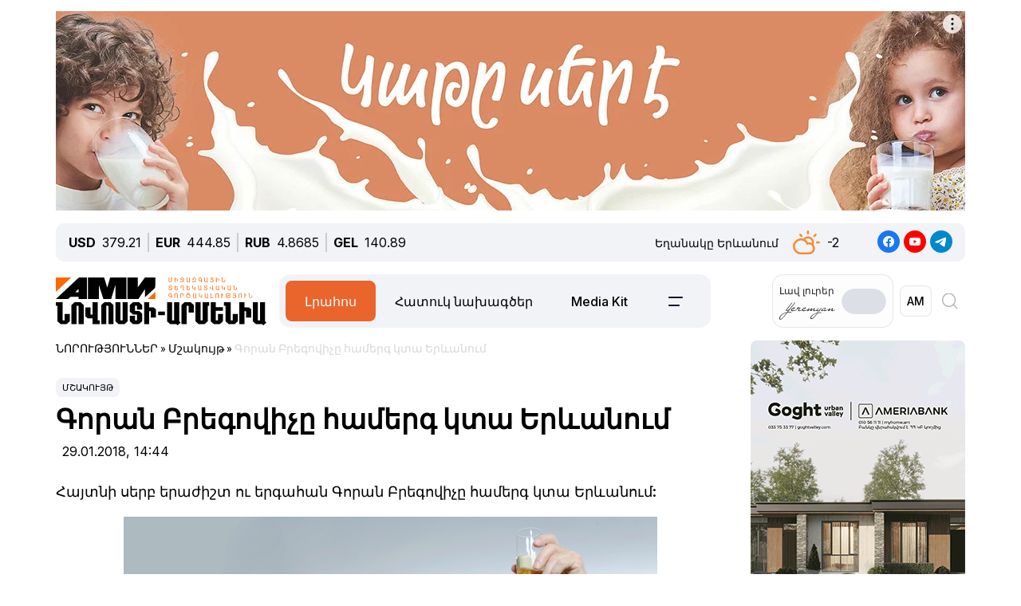

--- FILE ---
content_type: text/css
request_url: https://newsarmenia.am/bitrix/js/ui/fontawesome4/css/font-awesome.css?1724063833136083
body_size: 23917
content:
/*!
 * Font Awesome Free 6.2.1 by @fontawesome - https://fontawesome.com
 * License - https://fontawesome.com/license/free (Icons: CC BY 4.0, Fonts: SIL OFL 1.1, Code: MIT License)
 * Copyright 2022 Fonticons, Inc.
 */
.fa {
	font-family: var(--fa-style-family, "Font Awesome 6 Free");
	font-weight: var(--fa-style, 900); }

.fa,
.fa-classic,
.fa-sharp,
.fas,
.fa-solid,
.far,
.fa-regular,
.fab,
.fa-brands {
	-moz-osx-font-smoothing: grayscale;
	-webkit-font-smoothing: antialiased;
	display: var(--fa-display, inline-block);
	font-style: normal;
	font-variant: normal;
	line-height: 1;
	text-rendering: auto; }

.fas,
.fa-classic,
.fa-solid,
.far,
.fa-regular {
	font-family: 'Font Awesome 6 Free'; }

.fab,
.fa-brands {
	font-family: 'Font Awesome 6 Brands'; }

.fa-1x {
	font-size: 1em; }

.fa-2x {
	font-size: 2em; }

.fa-3x {
	font-size: 3em; }

.fa-4x {
	font-size: 4em; }

.fa-5x {
	font-size: 5em; }

.fa-6x {
	font-size: 6em; }

.fa-7x {
	font-size: 7em; }

.fa-8x {
	font-size: 8em; }

.fa-9x {
	font-size: 9em; }

.fa-10x {
	font-size: 10em; }

.fa-2xs {
	font-size: 0.625em;
	line-height: 0.1em;
	vertical-align: 0.225em; }

.fa-xs {
	font-size: 0.75em;
	line-height: 0.08333em;
	vertical-align: 0.125em; }

.fa-sm {
	font-size: 0.875em;
	line-height: 0.07143em;
	vertical-align: 0.05357em; }

.fa-lg {
	font-size: 1.25em;
	line-height: 0.05em;
	vertical-align: -0.075em; }

.fa-xl {
	font-size: 1.5em;
	line-height: 0.04167em;
	vertical-align: -0.125em; }

.fa-2xl {
	font-size: 2em;
	line-height: 0.03125em;
	vertical-align: -0.1875em; }

.fa-fw {
	text-align: center;
	width: 1.25em; }

.fa-ul {
	list-style-type: none;
	margin-left: var(--fa-li-margin, 2.5em);
	padding-left: 0; }
.fa-ul > li {
	position: relative; }

.fa-li {
	left: calc(var(--fa-li-width, 2em) * -1);
	position: absolute;
	text-align: center;
	width: var(--fa-li-width, 2em);
	line-height: inherit; }

.fa-border {
	border-color: var(--fa-border-color, #eee);
	border-radius: var(--fa-border-radius, 0.1em);
	border-style: var(--fa-border-style, solid);
	border-width: var(--fa-border-width, 0.08em);
	padding: var(--fa-border-padding, 0.2em 0.25em 0.15em); }

.fa-pull-left {
	float: left;
	margin-right: var(--fa-pull-margin, 0.3em); }

.fa-pull-right {
	float: right;
	margin-left: var(--fa-pull-margin, 0.3em); }

.fa-beat {
	-webkit-animation-name: fa-beat;
	animation-name: fa-beat;
	-webkit-animation-delay: var(--fa-animation-delay, 0s);
	animation-delay: var(--fa-animation-delay, 0s);
	-webkit-animation-direction: var(--fa-animation-direction, normal);
	animation-direction: var(--fa-animation-direction, normal);
	-webkit-animation-duration: var(--fa-animation-duration, 1s);
	animation-duration: var(--fa-animation-duration, 1s);
	-webkit-animation-iteration-count: var(--fa-animation-iteration-count, infinite);
	animation-iteration-count: var(--fa-animation-iteration-count, infinite);
	-webkit-animation-timing-function: var(--fa-animation-timing, ease-in-out);
	animation-timing-function: var(--fa-animation-timing, ease-in-out); }

.fa-bounce {
	-webkit-animation-name: fa-bounce;
	animation-name: fa-bounce;
	-webkit-animation-delay: var(--fa-animation-delay, 0s);
	animation-delay: var(--fa-animation-delay, 0s);
	-webkit-animation-direction: var(--fa-animation-direction, normal);
	animation-direction: var(--fa-animation-direction, normal);
	-webkit-animation-duration: var(--fa-animation-duration, 1s);
	animation-duration: var(--fa-animation-duration, 1s);
	-webkit-animation-iteration-count: var(--fa-animation-iteration-count, infinite);
	animation-iteration-count: var(--fa-animation-iteration-count, infinite);
	-webkit-animation-timing-function: var(--fa-animation-timing, cubic-bezier(0.28, 0.84, 0.42, 1));
	animation-timing-function: var(--fa-animation-timing, cubic-bezier(0.28, 0.84, 0.42, 1)); }

.fa-fade {
	-webkit-animation-name: fa-fade;
	animation-name: fa-fade;
	-webkit-animation-delay: var(--fa-animation-delay, 0s);
	animation-delay: var(--fa-animation-delay, 0s);
	-webkit-animation-direction: var(--fa-animation-direction, normal);
	animation-direction: var(--fa-animation-direction, normal);
	-webkit-animation-duration: var(--fa-animation-duration, 1s);
	animation-duration: var(--fa-animation-duration, 1s);
	-webkit-animation-iteration-count: var(--fa-animation-iteration-count, infinite);
	animation-iteration-count: var(--fa-animation-iteration-count, infinite);
	-webkit-animation-timing-function: var(--fa-animation-timing, cubic-bezier(0.4, 0, 0.6, 1));
	animation-timing-function: var(--fa-animation-timing, cubic-bezier(0.4, 0, 0.6, 1)); }

.fa-beat-fade {
	-webkit-animation-name: fa-beat-fade;
	animation-name: fa-beat-fade;
	-webkit-animation-delay: var(--fa-animation-delay, 0s);
	animation-delay: var(--fa-animation-delay, 0s);
	-webkit-animation-direction: var(--fa-animation-direction, normal);
	animation-direction: var(--fa-animation-direction, normal);
	-webkit-animation-duration: var(--fa-animation-duration, 1s);
	animation-duration: var(--fa-animation-duration, 1s);
	-webkit-animation-iteration-count: var(--fa-animation-iteration-count, infinite);
	animation-iteration-count: var(--fa-animation-iteration-count, infinite);
	-webkit-animation-timing-function: var(--fa-animation-timing, cubic-bezier(0.4, 0, 0.6, 1));
	animation-timing-function: var(--fa-animation-timing, cubic-bezier(0.4, 0, 0.6, 1)); }

.fa-flip {
	-webkit-animation-name: fa-flip;
	animation-name: fa-flip;
	-webkit-animation-delay: var(--fa-animation-delay, 0s);
	animation-delay: var(--fa-animation-delay, 0s);
	-webkit-animation-direction: var(--fa-animation-direction, normal);
	animation-direction: var(--fa-animation-direction, normal);
	-webkit-animation-duration: var(--fa-animation-duration, 1s);
	animation-duration: var(--fa-animation-duration, 1s);
	-webkit-animation-iteration-count: var(--fa-animation-iteration-count, infinite);
	animation-iteration-count: var(--fa-animation-iteration-count, infinite);
	-webkit-animation-timing-function: var(--fa-animation-timing, ease-in-out);
	animation-timing-function: var(--fa-animation-timing, ease-in-out); }

.fa-shake {
	-webkit-animation-name: fa-shake;
	animation-name: fa-shake;
	-webkit-animation-delay: var(--fa-animation-delay, 0s);
	animation-delay: var(--fa-animation-delay, 0s);
	-webkit-animation-direction: var(--fa-animation-direction, normal);
	animation-direction: var(--fa-animation-direction, normal);
	-webkit-animation-duration: var(--fa-animation-duration, 1s);
	animation-duration: var(--fa-animation-duration, 1s);
	-webkit-animation-iteration-count: var(--fa-animation-iteration-count, infinite);
	animation-iteration-count: var(--fa-animation-iteration-count, infinite);
	-webkit-animation-timing-function: var(--fa-animation-timing, linear);
	animation-timing-function: var(--fa-animation-timing, linear); }

.fa-spin {
	-webkit-animation-name: fa-spin;
	animation-name: fa-spin;
	-webkit-animation-delay: var(--fa-animation-delay, 0s);
	animation-delay: var(--fa-animation-delay, 0s);
	-webkit-animation-direction: var(--fa-animation-direction, normal);
	animation-direction: var(--fa-animation-direction, normal);
	-webkit-animation-duration: var(--fa-animation-duration, 2s);
	animation-duration: var(--fa-animation-duration, 2s);
	-webkit-animation-iteration-count: var(--fa-animation-iteration-count, infinite);
	animation-iteration-count: var(--fa-animation-iteration-count, infinite);
	-webkit-animation-timing-function: var(--fa-animation-timing, linear);
	animation-timing-function: var(--fa-animation-timing, linear); }

.fa-spin-reverse {
	--fa-animation-direction: reverse; }

.fa-pulse,
.fa-spin-pulse {
	-webkit-animation-name: fa-spin;
	animation-name: fa-spin;
	-webkit-animation-direction: var(--fa-animation-direction, normal);
	animation-direction: var(--fa-animation-direction, normal);
	-webkit-animation-duration: var(--fa-animation-duration, 1s);
	animation-duration: var(--fa-animation-duration, 1s);
	-webkit-animation-iteration-count: var(--fa-animation-iteration-count, infinite);
	animation-iteration-count: var(--fa-animation-iteration-count, infinite);
	-webkit-animation-timing-function: var(--fa-animation-timing, steps(8));
	animation-timing-function: var(--fa-animation-timing, steps(8)); }

@media (prefers-reduced-motion: reduce) {
	.fa-beat,
	.fa-bounce,
	.fa-fade,
	.fa-beat-fade,
	.fa-flip,
	.fa-pulse,
	.fa-shake,
	.fa-spin,
	.fa-spin-pulse {
		-webkit-animation-delay: -1ms;
		animation-delay: -1ms;
		-webkit-animation-duration: 1ms;
		animation-duration: 1ms;
		-webkit-animation-iteration-count: 1;
		animation-iteration-count: 1;
		transition-delay: 0s;
		transition-duration: 0s; } }

@-webkit-keyframes fa-beat {
	0%, 90% {
		-webkit-transform: scale(1);
		transform: scale(1); }
	45% {
		-webkit-transform: scale(var(--fa-beat-scale, 1.25));
		transform: scale(var(--fa-beat-scale, 1.25)); } }

@keyframes fa-beat {
	0%, 90% {
		-webkit-transform: scale(1);
		transform: scale(1); }
	45% {
		-webkit-transform: scale(var(--fa-beat-scale, 1.25));
		transform: scale(var(--fa-beat-scale, 1.25)); } }

@-webkit-keyframes fa-bounce {
	0% {
		-webkit-transform: scale(1, 1) translateY(0);
		transform: scale(1, 1) translateY(0); }
	10% {
		-webkit-transform: scale(var(--fa-bounce-start-scale-x, 1.1), var(--fa-bounce-start-scale-y, 0.9)) translateY(0);
		transform: scale(var(--fa-bounce-start-scale-x, 1.1), var(--fa-bounce-start-scale-y, 0.9)) translateY(0); }
	30% {
		-webkit-transform: scale(var(--fa-bounce-jump-scale-x, 0.9), var(--fa-bounce-jump-scale-y, 1.1)) translateY(var(--fa-bounce-height, -0.5em));
		transform: scale(var(--fa-bounce-jump-scale-x, 0.9), var(--fa-bounce-jump-scale-y, 1.1)) translateY(var(--fa-bounce-height, -0.5em)); }
	50% {
		-webkit-transform: scale(var(--fa-bounce-land-scale-x, 1.05), var(--fa-bounce-land-scale-y, 0.95)) translateY(0);
		transform: scale(var(--fa-bounce-land-scale-x, 1.05), var(--fa-bounce-land-scale-y, 0.95)) translateY(0); }
	57% {
		-webkit-transform: scale(1, 1) translateY(var(--fa-bounce-rebound, -0.125em));
		transform: scale(1, 1) translateY(var(--fa-bounce-rebound, -0.125em)); }
	64% {
		-webkit-transform: scale(1, 1) translateY(0);
		transform: scale(1, 1) translateY(0); }
	100% {
		-webkit-transform: scale(1, 1) translateY(0);
		transform: scale(1, 1) translateY(0); } }

@keyframes fa-bounce {
	0% {
		-webkit-transform: scale(1, 1) translateY(0);
		transform: scale(1, 1) translateY(0); }
	10% {
		-webkit-transform: scale(var(--fa-bounce-start-scale-x, 1.1), var(--fa-bounce-start-scale-y, 0.9)) translateY(0);
		transform: scale(var(--fa-bounce-start-scale-x, 1.1), var(--fa-bounce-start-scale-y, 0.9)) translateY(0); }
	30% {
		-webkit-transform: scale(var(--fa-bounce-jump-scale-x, 0.9), var(--fa-bounce-jump-scale-y, 1.1)) translateY(var(--fa-bounce-height, -0.5em));
		transform: scale(var(--fa-bounce-jump-scale-x, 0.9), var(--fa-bounce-jump-scale-y, 1.1)) translateY(var(--fa-bounce-height, -0.5em)); }
	50% {
		-webkit-transform: scale(var(--fa-bounce-land-scale-x, 1.05), var(--fa-bounce-land-scale-y, 0.95)) translateY(0);
		transform: scale(var(--fa-bounce-land-scale-x, 1.05), var(--fa-bounce-land-scale-y, 0.95)) translateY(0); }
	57% {
		-webkit-transform: scale(1, 1) translateY(var(--fa-bounce-rebound, -0.125em));
		transform: scale(1, 1) translateY(var(--fa-bounce-rebound, -0.125em)); }
	64% {
		-webkit-transform: scale(1, 1) translateY(0);
		transform: scale(1, 1) translateY(0); }
	100% {
		-webkit-transform: scale(1, 1) translateY(0);
		transform: scale(1, 1) translateY(0); } }

@-webkit-keyframes fa-fade {
	50% {
		opacity: var(--fa-fade-opacity, 0.4); } }

@keyframes fa-fade {
	50% {
		opacity: var(--fa-fade-opacity, 0.4); } }

@-webkit-keyframes fa-beat-fade {
	0%, 100% {
		opacity: var(--fa-beat-fade-opacity, 0.4);
		-webkit-transform: scale(1);
		transform: scale(1); }
	50% {
		opacity: 1;
		-webkit-transform: scale(var(--fa-beat-fade-scale, 1.125));
		transform: scale(var(--fa-beat-fade-scale, 1.125)); } }

@keyframes fa-beat-fade {
	0%, 100% {
		opacity: var(--fa-beat-fade-opacity, 0.4);
		-webkit-transform: scale(1);
		transform: scale(1); }
	50% {
		opacity: 1;
		-webkit-transform: scale(var(--fa-beat-fade-scale, 1.125));
		transform: scale(var(--fa-beat-fade-scale, 1.125)); } }

@-webkit-keyframes fa-flip {
	50% {
		-webkit-transform: rotate3d(var(--fa-flip-x, 0), var(--fa-flip-y, 1), var(--fa-flip-z, 0), var(--fa-flip-angle, -180deg));
		transform: rotate3d(var(--fa-flip-x, 0), var(--fa-flip-y, 1), var(--fa-flip-z, 0), var(--fa-flip-angle, -180deg)); } }

@keyframes fa-flip {
	50% {
		-webkit-transform: rotate3d(var(--fa-flip-x, 0), var(--fa-flip-y, 1), var(--fa-flip-z, 0), var(--fa-flip-angle, -180deg));
		transform: rotate3d(var(--fa-flip-x, 0), var(--fa-flip-y, 1), var(--fa-flip-z, 0), var(--fa-flip-angle, -180deg)); } }

@-webkit-keyframes fa-shake {
	0% {
		-webkit-transform: rotate(-15deg);
		transform: rotate(-15deg); }
	4% {
		-webkit-transform: rotate(15deg);
		transform: rotate(15deg); }
	8%, 24% {
		-webkit-transform: rotate(-18deg);
		transform: rotate(-18deg); }
	12%, 28% {
		-webkit-transform: rotate(18deg);
		transform: rotate(18deg); }
	16% {
		-webkit-transform: rotate(-22deg);
		transform: rotate(-22deg); }
	20% {
		-webkit-transform: rotate(22deg);
		transform: rotate(22deg); }
	32% {
		-webkit-transform: rotate(-12deg);
		transform: rotate(-12deg); }
	36% {
		-webkit-transform: rotate(12deg);
		transform: rotate(12deg); }
	40%, 100% {
		-webkit-transform: rotate(0deg);
		transform: rotate(0deg); } }

@keyframes fa-shake {
	0% {
		-webkit-transform: rotate(-15deg);
		transform: rotate(-15deg); }
	4% {
		-webkit-transform: rotate(15deg);
		transform: rotate(15deg); }
	8%, 24% {
		-webkit-transform: rotate(-18deg);
		transform: rotate(-18deg); }
	12%, 28% {
		-webkit-transform: rotate(18deg);
		transform: rotate(18deg); }
	16% {
		-webkit-transform: rotate(-22deg);
		transform: rotate(-22deg); }
	20% {
		-webkit-transform: rotate(22deg);
		transform: rotate(22deg); }
	32% {
		-webkit-transform: rotate(-12deg);
		transform: rotate(-12deg); }
	36% {
		-webkit-transform: rotate(12deg);
		transform: rotate(12deg); }
	40%, 100% {
		-webkit-transform: rotate(0deg);
		transform: rotate(0deg); } }

@-webkit-keyframes fa-spin {
	0% {
		-webkit-transform: rotate(0deg);
		transform: rotate(0deg); }
	100% {
		-webkit-transform: rotate(360deg);
		transform: rotate(360deg); } }

@keyframes fa-spin {
	0% {
		-webkit-transform: rotate(0deg);
		transform: rotate(0deg); }
	100% {
		-webkit-transform: rotate(360deg);
		transform: rotate(360deg); } }

.fa-rotate-90 {
	-webkit-transform: rotate(90deg);
	transform: rotate(90deg); }

.fa-rotate-180 {
	-webkit-transform: rotate(180deg);
	transform: rotate(180deg); }

.fa-rotate-270 {
	-webkit-transform: rotate(270deg);
	transform: rotate(270deg); }

.fa-flip-horizontal {
	-webkit-transform: scale(-1, 1);
	transform: scale(-1, 1); }

.fa-flip-vertical {
	-webkit-transform: scale(1, -1);
	transform: scale(1, -1); }

.fa-flip-both,
.fa-flip-horizontal.fa-flip-vertical {
	-webkit-transform: scale(-1, -1);
	transform: scale(-1, -1); }

.fa-rotate-by {
	-webkit-transform: rotate(var(--fa-rotate-angle, none));
	transform: rotate(var(--fa-rotate-angle, none)); }

.fa-stack {
	display: inline-block;
	height: 2em;
	line-height: 2em;
	position: relative;
	vertical-align: middle;
	width: 2.5em; }

.fa-stack-1x,
.fa-stack-2x {
	left: 0;
	position: absolute;
	text-align: center;
	width: 100%;
	z-index: var(--fa-stack-z-index, auto); }

.fa-stack-1x {
	line-height: inherit; }

.fa-stack-2x {
	font-size: 2em; }

.fa-inverse {
	color: var(--fa-inverse, #fff); }

/* Font Awesome uses the Unicode Private Use Area (PUA) to ensure screen
readers do not read off random characters that represent icons */
.fa-0::before {
	content: "\30"; }

.fa-1::before {
	content: "\31"; }

.fa-2::before {
	content: "\32"; }

.fa-3::before {
	content: "\33"; }

.fa-4::before {
	content: "\34"; }

.fa-5::before {
	content: "\35"; }

.fa-6::before {
	content: "\36"; }

.fa-7::before {
	content: "\37"; }

.fa-8::before {
	content: "\38"; }

.fa-9::before {
	content: "\39"; }

.fa-fill-drip::before {
	content: "\f576"; }

.fa-arrows-to-circle::before {
	content: "\e4bd"; }

.fa-circle-chevron-right::before {
	content: "\f138"; }

.fa-chevron-circle-right::before {
	content: "\f138"; }

.fa-at::before {
	content: "\40"; }

.fa-trash-can::before {
	content: "\f2ed"; }

.fa-trash-alt::before {
	content: "\f2ed"; }

.fa-text-height::before {
	content: "\f034"; }

.fa-user-xmark::before {
	content: "\f235"; }

.fa-user-times::before {
	content: "\f235"; }

.fa-stethoscope::before {
	content: "\f0f1"; }

.fa-message::before {
	content: "\f27a"; }

.fa-comment-alt::before {
	content: "\f27a"; }

.fa-info::before {
	content: "\f129"; }

.fa-down-left-and-up-right-to-center::before {
	content: "\f422"; }

.fa-compress-alt::before {
	content: "\f422"; }

.fa-explosion::before {
	content: "\e4e9"; }

.fa-file-lines::before {
	content: "\f15c"; }

.fa-file-alt::before {
	content: "\f15c"; }

.fa-file-text::before {
	content: "\f15c"; }

.fa-wave-square::before {
	content: "\f83e"; }

.fa-ring::before {
	content: "\f70b"; }

.fa-building-un::before {
	content: "\e4d9"; }

.fa-dice-three::before {
	content: "\f527"; }

.fa-calendar-days::before {
	content: "\f073"; }

.fa-calendar-alt::before {
	content: "\f073"; }

.fa-anchor-circle-check::before {
	content: "\e4aa"; }

.fa-building-circle-arrow-right::before {
	content: "\e4d1"; }

.fa-volleyball::before {
	content: "\f45f"; }

.fa-volleyball-ball::before {
	content: "\f45f"; }

.fa-arrows-up-to-line::before {
	content: "\e4c2"; }

.fa-sort-down::before {
	content: "\f0dd"; }

.fa-sort-desc::before {
	content: "\f0dd"; }

.fa-circle-minus::before {
	content: "\f056"; }

.fa-minus-circle::before {
	content: "\f056"; }

.fa-door-open::before {
	content: "\f52b"; }

.fa-right-from-bracket::before {
	content: "\f2f5"; }

.fa-sign-out-alt::before {
	content: "\f2f5"; }

.fa-atom::before {
	content: "\f5d2"; }

.fa-soap::before {
	content: "\e06e"; }

.fa-icons::before {
	content: "\f86d"; }

.fa-heart-music-camera-bolt::before {
	content: "\f86d"; }

.fa-microphone-lines-slash::before {
	content: "\f539"; }

.fa-microphone-alt-slash::before {
	content: "\f539"; }

.fa-bridge-circle-check::before {
	content: "\e4c9"; }

.fa-pump-medical::before {
	content: "\e06a"; }

.fa-fingerprint::before {
	content: "\f577"; }

.fa-hand-point-right::before {
	content: "\f0a4"; }

.fa-magnifying-glass-location::before {
	content: "\f689"; }

.fa-search-location::before {
	content: "\f689"; }

.fa-forward-step::before {
	content: "\f051"; }

.fa-step-forward::before {
	content: "\f051"; }

.fa-face-smile-beam::before {
	content: "\f5b8"; }

.fa-smile-beam::before {
	content: "\f5b8"; }

.fa-flag-checkered::before {
	content: "\f11e"; }

.fa-football::before {
	content: "\f44e"; }

.fa-football-ball::before {
	content: "\f44e"; }

.fa-school-circle-exclamation::before {
	content: "\e56c"; }

.fa-crop::before {
	content: "\f125"; }

.fa-angles-down::before {
	content: "\f103"; }

.fa-angle-double-down::before {
	content: "\f103"; }

.fa-users-rectangle::before {
	content: "\e594"; }

.fa-people-roof::before {
	content: "\e537"; }

.fa-people-line::before {
	content: "\e534"; }

.fa-beer-mug-empty::before {
	content: "\f0fc"; }

.fa-beer::before {
	content: "\f0fc"; }

.fa-diagram-predecessor::before {
	content: "\e477"; }

.fa-arrow-up-long::before {
	content: "\f176"; }

.fa-long-arrow-up::before {
	content: "\f176"; }

.fa-fire-flame-simple::before {
	content: "\f46a"; }

.fa-burn::before {
	content: "\f46a"; }

.fa-person::before {
	content: "\f183"; }

.fa-male::before {
	content: "\f183"; }

.fa-laptop::before {
	content: "\f109"; }

.fa-file-csv::before {
	content: "\f6dd"; }

.fa-menorah::before {
	content: "\f676"; }

.fa-truck-plane::before {
	content: "\e58f"; }

.fa-record-vinyl::before {
	content: "\f8d9"; }

.fa-face-grin-stars::before {
	content: "\f587"; }

.fa-grin-stars::before {
	content: "\f587"; }

.fa-bong::before {
	content: "\f55c"; }

.fa-spaghetti-monster-flying::before {
	content: "\f67b"; }

.fa-pastafarianism::before {
	content: "\f67b"; }

.fa-arrow-down-up-across-line::before {
	content: "\e4af"; }

.fa-spoon::before {
	content: "\f2e5"; }

.fa-utensil-spoon::before {
	content: "\f2e5"; }

.fa-jar-wheat::before {
	content: "\e517"; }

.fa-envelopes-bulk::before {
	content: "\f674"; }

.fa-mail-bulk::before {
	content: "\f674"; }

.fa-file-circle-exclamation::before {
	content: "\e4eb"; }

.fa-circle-h::before {
	content: "\f47e"; }

.fa-hospital-symbol::before {
	content: "\f47e"; }

.fa-pager::before {
	content: "\f815"; }

.fa-address-book::before {
	content: "\f2b9"; }

.fa-contact-book::before {
	content: "\f2b9"; }

.fa-strikethrough::before {
	content: "\f0cc"; }

.fa-k::before {
	content: "\4b"; }

.fa-landmark-flag::before {
	content: "\e51c"; }

.fa-pencil::before {
	content: "\f303"; }

.fa-pencil-alt::before {
	content: "\f303"; }

.fa-backward::before {
	content: "\f04a"; }

.fa-caret-right::before {
	content: "\f0da"; }

.fa-comments::before {
	content: "\f086"; }

.fa-paste::before {
	content: "\f0ea"; }

.fa-file-clipboard::before {
	content: "\f0ea"; }

.fa-code-pull-request::before {
	content: "\e13c"; }

.fa-clipboard-list::before {
	content: "\f46d"; }

.fa-truck-ramp-box::before {
	content: "\f4de"; }

.fa-truck-loading::before {
	content: "\f4de"; }

.fa-user-check::before {
	content: "\f4fc"; }

.fa-vial-virus::before {
	content: "\e597"; }

.fa-sheet-plastic::before {
	content: "\e571"; }

.fa-blog::before {
	content: "\f781"; }

.fa-user-ninja::before {
	content: "\f504"; }

.fa-person-arrow-up-from-line::before {
	content: "\e539"; }

.fa-scroll-torah::before {
	content: "\f6a0"; }

.fa-torah::before {
	content: "\f6a0"; }

.fa-broom-ball::before {
	content: "\f458"; }

.fa-quidditch::before {
	content: "\f458"; }

.fa-quidditch-broom-ball::before {
	content: "\f458"; }

.fa-toggle-off::before {
	content: "\f204"; }

.fa-box-archive::before {
	content: "\f187"; }

.fa-archive::before {
	content: "\f187"; }

.fa-person-drowning::before {
	content: "\e545"; }

.fa-arrow-down-9-1::before {
	content: "\f886"; }

.fa-sort-numeric-desc::before {
	content: "\f886"; }

.fa-sort-numeric-down-alt::before {
	content: "\f886"; }

.fa-face-grin-tongue-squint::before {
	content: "\f58a"; }

.fa-grin-tongue-squint::before {
	content: "\f58a"; }

.fa-spray-can::before {
	content: "\f5bd"; }

.fa-truck-monster::before {
	content: "\f63b"; }

.fa-w::before {
	content: "\57"; }

.fa-earth-africa::before {
	content: "\f57c"; }

.fa-globe-africa::before {
	content: "\f57c"; }

.fa-rainbow::before {
	content: "\f75b"; }

.fa-circle-notch::before {
	content: "\f1ce"; }

.fa-tablet-screen-button::before {
	content: "\f3fa"; }

.fa-tablet-alt::before {
	content: "\f3fa"; }

.fa-paw::before {
	content: "\f1b0"; }

.fa-cloud::before {
	content: "\f0c2"; }

.fa-trowel-bricks::before {
	content: "\e58a"; }

.fa-face-flushed::before {
	content: "\f579"; }

.fa-flushed::before {
	content: "\f579"; }

.fa-hospital-user::before {
	content: "\f80d"; }

.fa-tent-arrow-left-right::before {
	content: "\e57f"; }

.fa-gavel::before {
	content: "\f0e3"; }

.fa-legal::before {
	content: "\f0e3"; }

.fa-binoculars::before {
	content: "\f1e5"; }

.fa-microphone-slash::before {
	content: "\f131"; }

.fa-box-tissue::before {
	content: "\e05b"; }

.fa-motorcycle::before {
	content: "\f21c"; }

.fa-bell-concierge::before {
	content: "\f562"; }

.fa-concierge-bell::before {
	content: "\f562"; }

.fa-pen-ruler::before {
	content: "\f5ae"; }

.fa-pencil-ruler::before {
	content: "\f5ae"; }

.fa-people-arrows::before {
	content: "\e068"; }

.fa-people-arrows-left-right::before {
	content: "\e068"; }

.fa-mars-and-venus-burst::before {
	content: "\e523"; }

.fa-square-caret-right::before {
	content: "\f152"; }

.fa-caret-square-right::before {
	content: "\f152"; }

.fa-scissors::before {
	content: "\f0c4"; }

.fa-cut::before {
	content: "\f0c4"; }

.fa-sun-plant-wilt::before {
	content: "\e57a"; }

.fa-toilets-portable::before {
	content: "\e584"; }

.fa-hockey-puck::before {
	content: "\f453"; }

.fa-table::before {
	content: "\f0ce"; }

.fa-magnifying-glass-arrow-right::before {
	content: "\e521"; }

.fa-tachograph-digital::before {
	content: "\f566"; }

.fa-digital-tachograph::before {
	content: "\f566"; }

.fa-users-slash::before {
	content: "\e073"; }

.fa-clover::before {
	content: "\e139"; }

.fa-reply::before {
	content: "\f3e5"; }

.fa-mail-reply::before {
	content: "\f3e5"; }

.fa-star-and-crescent::before {
	content: "\f699"; }

.fa-house-fire::before {
	content: "\e50c"; }

.fa-square-minus::before {
	content: "\f146"; }

.fa-minus-square::before {
	content: "\f146"; }

.fa-helicopter::before {
	content: "\f533"; }

.fa-compass::before {
	content: "\f14e"; }

.fa-square-caret-down::before {
	content: "\f150"; }

.fa-caret-square-down::before {
	content: "\f150"; }

.fa-file-circle-question::before {
	content: "\e4ef"; }

.fa-laptop-code::before {
	content: "\f5fc"; }

.fa-swatchbook::before {
	content: "\f5c3"; }

.fa-prescription-bottle::before {
	content: "\f485"; }

.fa-bars::before {
	content: "\f0c9"; }

.fa-navicon::before {
	content: "\f0c9"; }

.fa-people-group::before {
	content: "\e533"; }

.fa-hourglass-end::before {
	content: "\f253"; }

.fa-hourglass-3::before {
	content: "\f253"; }

.fa-heart-crack::before {
	content: "\f7a9"; }

.fa-heart-broken::before {
	content: "\f7a9"; }

.fa-square-up-right::before {
	content: "\f360"; }

.fa-external-link-square-alt::before {
	content: "\f360"; }

.fa-face-kiss-beam::before {
	content: "\f597"; }

.fa-kiss-beam::before {
	content: "\f597"; }

.fa-film::before {
	content: "\f008"; }

.fa-ruler-horizontal::before {
	content: "\f547"; }

.fa-people-robbery::before {
	content: "\e536"; }

.fa-lightbulb::before {
	content: "\f0eb"; }

.fa-caret-left::before {
	content: "\f0d9"; }

.fa-circle-exclamation::before {
	content: "\f06a"; }

.fa-exclamation-circle::before {
	content: "\f06a"; }

.fa-school-circle-xmark::before {
	content: "\e56d"; }

.fa-arrow-right-from-bracket::before {
	content: "\f08b"; }

.fa-sign-out::before {
	content: "\f08b"; }

.fa-circle-chevron-down::before {
	content: "\f13a"; }

.fa-chevron-circle-down::before {
	content: "\f13a"; }

.fa-unlock-keyhole::before {
	content: "\f13e"; }

.fa-unlock-alt::before {
	content: "\f13e"; }

.fa-cloud-showers-heavy::before {
	content: "\f740"; }

.fa-headphones-simple::before {
	content: "\f58f"; }

.fa-headphones-alt::before {
	content: "\f58f"; }

.fa-sitemap::before {
	content: "\f0e8"; }

.fa-circle-dollar-to-slot::before {
	content: "\f4b9"; }

.fa-donate::before {
	content: "\f4b9"; }

.fa-memory::before {
	content: "\f538"; }

.fa-road-spikes::before {
	content: "\e568"; }

.fa-fire-burner::before {
	content: "\e4f1"; }

.fa-flag::before {
	content: "\f024"; }

.fa-hanukiah::before {
	content: "\f6e6"; }

.fa-feather::before {
	content: "\f52d"; }

.fa-volume-low::before {
	content: "\f027"; }

.fa-volume-down::before {
	content: "\f027"; }

.fa-comment-slash::before {
	content: "\f4b3"; }

.fa-cloud-sun-rain::before {
	content: "\f743"; }

.fa-compress::before {
	content: "\f066"; }

.fa-wheat-awn::before {
	content: "\e2cd"; }

.fa-wheat-alt::before {
	content: "\e2cd"; }

.fa-ankh::before {
	content: "\f644"; }

.fa-hands-holding-child::before {
	content: "\e4fa"; }

.fa-asterisk::before {
	content: "\2a"; }

.fa-square-check::before {
	content: "\f14a"; }

.fa-check-square::before {
	content: "\f14a"; }

.fa-peseta-sign::before {
	content: "\e221"; }

.fa-heading::before {
	content: "\f1dc"; }

.fa-header::before {
	content: "\f1dc"; }

.fa-ghost::before {
	content: "\f6e2"; }

.fa-list::before {
	content: "\f03a"; }

.fa-list-squares::before {
	content: "\f03a"; }

.fa-square-phone-flip::before {
	content: "\f87b"; }

.fa-phone-square-alt::before {
	content: "\f87b"; }

.fa-cart-plus::before {
	content: "\f217"; }

.fa-gamepad::before {
	content: "\f11b"; }

.fa-circle-dot::before {
	content: "\f192"; }

.fa-dot-circle::before {
	content: "\f192"; }

.fa-face-dizzy::before {
	content: "\f567"; }

.fa-dizzy::before {
	content: "\f567"; }

.fa-egg::before {
	content: "\f7fb"; }

.fa-house-medical-circle-xmark::before {
	content: "\e513"; }

.fa-campground::before {
	content: "\f6bb"; }

.fa-folder-plus::before {
	content: "\f65e"; }

.fa-futbol::before {
	content: "\f1e3"; }

.fa-futbol-ball::before {
	content: "\f1e3"; }

.fa-soccer-ball::before {
	content: "\f1e3"; }

.fa-paintbrush::before {
	content: "\f1fc"; }

.fa-paint-brush::before {
	content: "\f1fc"; }

.fa-lock::before {
	content: "\f023"; }

.fa-gas-pump::before {
	content: "\f52f"; }

.fa-hot-tub-person::before {
	content: "\f593"; }

.fa-hot-tub::before {
	content: "\f593"; }

.fa-map-location::before {
	content: "\f59f"; }

.fa-map-marked::before {
	content: "\f59f"; }

.fa-house-flood-water::before {
	content: "\e50e"; }

.fa-tree::before {
	content: "\f1bb"; }

.fa-bridge-lock::before {
	content: "\e4cc"; }

.fa-sack-dollar::before {
	content: "\f81d"; }

.fa-pen-to-square::before {
	content: "\f044"; }

.fa-edit::before {
	content: "\f044"; }

.fa-car-side::before {
	content: "\f5e4"; }

.fa-share-nodes::before {
	content: "\f1e0"; }

.fa-share-alt::before {
	content: "\f1e0"; }

.fa-heart-circle-minus::before {
	content: "\e4ff"; }

.fa-hourglass-half::before {
	content: "\f252"; }

.fa-hourglass-2::before {
	content: "\f252"; }

.fa-microscope::before {
	content: "\f610"; }

.fa-sink::before {
	content: "\e06d"; }

.fa-bag-shopping::before {
	content: "\f290"; }

.fa-shopping-bag::before {
	content: "\f290"; }

.fa-arrow-down-z-a::before {
	content: "\f881"; }

.fa-sort-alpha-desc::before {
	content: "\f881"; }

.fa-sort-alpha-down-alt::before {
	content: "\f881"; }

.fa-mitten::before {
	content: "\f7b5"; }

.fa-person-rays::before {
	content: "\e54d"; }

.fa-users::before {
	content: "\f0c0"; }

.fa-eye-slash::before {
	content: "\f070"; }

.fa-flask-vial::before {
	content: "\e4f3"; }

.fa-hand::before {
	content: "\f256"; }

.fa-hand-paper::before {
	content: "\f256"; }

.fa-om::before {
	content: "\f679"; }

.fa-worm::before {
	content: "\e599"; }

.fa-house-circle-xmark::before {
	content: "\e50b"; }

.fa-plug::before {
	content: "\f1e6"; }

.fa-chevron-up::before {
	content: "\f077"; }

.fa-hand-spock::before {
	content: "\f259"; }

.fa-stopwatch::before {
	content: "\f2f2"; }

.fa-face-kiss::before {
	content: "\f596"; }

.fa-kiss::before {
	content: "\f596"; }

.fa-bridge-circle-xmark::before {
	content: "\e4cb"; }

.fa-face-grin-tongue::before {
	content: "\f589"; }

.fa-grin-tongue::before {
	content: "\f589"; }

.fa-chess-bishop::before {
	content: "\f43a"; }

.fa-face-grin-wink::before {
	content: "\f58c"; }

.fa-grin-wink::before {
	content: "\f58c"; }

.fa-ear-deaf::before {
	content: "\f2a4"; }

.fa-deaf::before {
	content: "\f2a4"; }

.fa-deafness::before {
	content: "\f2a4"; }

.fa-hard-of-hearing::before {
	content: "\f2a4"; }

.fa-road-circle-check::before {
	content: "\e564"; }

.fa-dice-five::before {
	content: "\f523"; }

.fa-square-rss::before {
	content: "\f143"; }

.fa-rss-square::before {
	content: "\f143"; }

.fa-land-mine-on::before {
	content: "\e51b"; }

.fa-i-cursor::before {
	content: "\f246"; }

.fa-stamp::before {
	content: "\f5bf"; }

.fa-stairs::before {
	content: "\e289"; }

.fa-i::before {
	content: "\49"; }

.fa-hryvnia-sign::before {
	content: "\f6f2"; }

.fa-hryvnia::before {
	content: "\f6f2"; }

.fa-pills::before {
	content: "\f484"; }

.fa-face-grin-wide::before {
	content: "\f581"; }

.fa-grin-alt::before {
	content: "\f581"; }

.fa-tooth::before {
	content: "\f5c9"; }

.fa-v::before {
	content: "\56"; }

.fa-bangladeshi-taka-sign::before {
	content: "\e2e6"; }

.fa-bicycle::before {
	content: "\f206"; }

.fa-staff-snake::before {
	content: "\e579"; }

.fa-rod-asclepius::before {
	content: "\e579"; }

.fa-rod-snake::before {
	content: "\e579"; }

.fa-staff-aesculapius::before {
	content: "\e579"; }

.fa-head-side-cough-slash::before {
	content: "\e062"; }

.fa-truck-medical::before {
	content: "\f0f9"; }

.fa-ambulance::before {
	content: "\f0f9"; }

.fa-wheat-awn-circle-exclamation::before {
	content: "\e598"; }

.fa-snowman::before {
	content: "\f7d0"; }

.fa-mortar-pestle::before {
	content: "\f5a7"; }

.fa-road-barrier::before {
	content: "\e562"; }

.fa-school::before {
	content: "\f549"; }

.fa-igloo::before {
	content: "\f7ae"; }

.fa-joint::before {
	content: "\f595"; }

.fa-angle-right::before {
	content: "\f105"; }

.fa-horse::before {
	content: "\f6f0"; }

.fa-q::before {
	content: "\51"; }

.fa-g::before {
	content: "\47"; }

.fa-notes-medical::before {
	content: "\f481"; }

.fa-temperature-half::before {
	content: "\f2c9"; }

.fa-temperature-2::before {
	content: "\f2c9"; }

.fa-thermometer-2::before {
	content: "\f2c9"; }

.fa-thermometer-half::before {
	content: "\f2c9"; }

.fa-dong-sign::before {
	content: "\e169"; }

.fa-capsules::before {
	content: "\f46b"; }

.fa-poo-storm::before {
	content: "\f75a"; }

.fa-poo-bolt::before {
	content: "\f75a"; }

.fa-face-frown-open::before {
	content: "\f57a"; }

.fa-frown-open::before {
	content: "\f57a"; }

.fa-hand-point-up::before {
	content: "\f0a6"; }

.fa-money-bill::before {
	content: "\f0d6"; }

.fa-bookmark::before {
	content: "\f02e"; }

.fa-align-justify::before {
	content: "\f039"; }

.fa-umbrella-beach::before {
	content: "\f5ca"; }

.fa-helmet-un::before {
	content: "\e503"; }

.fa-bullseye::before {
	content: "\f140"; }

.fa-bacon::before {
	content: "\f7e5"; }

.fa-hand-point-down::before {
	content: "\f0a7"; }

.fa-arrow-up-from-bracket::before {
	content: "\e09a"; }

.fa-folder::before {
	content: "\f07b"; }

.fa-folder-blank::before {
	content: "\f07b"; }

.fa-file-waveform::before {
	content: "\f478"; }

.fa-file-medical-alt::before {
	content: "\f478"; }

.fa-radiation::before {
	content: "\f7b9"; }

.fa-chart-simple::before {
	content: "\e473"; }

.fa-mars-stroke::before {
	content: "\f229"; }

.fa-vial::before {
	content: "\f492"; }

.fa-gauge::before {
	content: "\f624"; }

.fa-dashboard::before {
	content: "\f624"; }

.fa-gauge-med::before {
	content: "\f624"; }

.fa-tachometer-alt-average::before {
	content: "\f624"; }

.fa-wand-magic-sparkles::before {
	content: "\e2ca"; }

.fa-magic-wand-sparkles::before {
	content: "\e2ca"; }

.fa-e::before {
	content: "\45"; }

.fa-pen-clip::before {
	content: "\f305"; }

.fa-pen-alt::before {
	content: "\f305"; }

.fa-bridge-circle-exclamation::before {
	content: "\e4ca"; }

.fa-user::before {
	content: "\f007"; }

.fa-school-circle-check::before {
	content: "\e56b"; }

.fa-dumpster::before {
	content: "\f793"; }

.fa-van-shuttle::before {
	content: "\f5b6"; }

.fa-shuttle-van::before {
	content: "\f5b6"; }

.fa-building-user::before {
	content: "\e4da"; }

.fa-square-caret-left::before {
	content: "\f191"; }

.fa-caret-square-left::before {
	content: "\f191"; }

.fa-highlighter::before {
	content: "\f591"; }

.fa-key::before {
	content: "\f084"; }

.fa-bullhorn::before {
	content: "\f0a1"; }

.fa-globe::before {
	content: "\f0ac"; }

.fa-synagogue::before {
	content: "\f69b"; }

.fa-person-half-dress::before {
	content: "\e548"; }

.fa-road-bridge::before {
	content: "\e563"; }

.fa-location-arrow::before {
	content: "\f124"; }

.fa-c::before {
	content: "\43"; }

.fa-tablet-button::before {
	content: "\f10a"; }

.fa-building-lock::before {
	content: "\e4d6"; }

.fa-pizza-slice::before {
	content: "\f818"; }

.fa-money-bill-wave::before {
	content: "\f53a"; }

.fa-chart-area::before {
	content: "\f1fe"; }

.fa-area-chart::before {
	content: "\f1fe"; }

.fa-house-flag::before {
	content: "\e50d"; }

.fa-person-circle-minus::before {
	content: "\e540"; }

.fa-ban::before {
	content: "\f05e"; }

.fa-cancel::before {
	content: "\f05e"; }

.fa-camera-rotate::before {
	content: "\e0d8"; }

.fa-spray-can-sparkles::before {
	content: "\f5d0"; }

.fa-air-freshener::before {
	content: "\f5d0"; }

.fa-star::before {
	content: "\f005"; }

.fa-repeat::before {
	content: "\f363"; }

.fa-cross::before {
	content: "\f654"; }

.fa-box::before {
	content: "\f466"; }

.fa-venus-mars::before {
	content: "\f228"; }

.fa-arrow-pointer::before {
	content: "\f245"; }

.fa-mouse-pointer::before {
	content: "\f245"; }

.fa-maximize::before {
	content: "\f31e"; }

.fa-expand-arrows-alt::before {
	content: "\f31e"; }

.fa-charging-station::before {
	content: "\f5e7"; }

.fa-shapes::before {
	content: "\f61f"; }

.fa-triangle-circle-square::before {
	content: "\f61f"; }

.fa-shuffle::before {
	content: "\f074"; }

.fa-random::before {
	content: "\f074"; }

.fa-person-running::before {
	content: "\f70c"; }

.fa-running::before {
	content: "\f70c"; }

.fa-mobile-retro::before {
	content: "\e527"; }

.fa-grip-lines-vertical::before {
	content: "\f7a5"; }

.fa-spider::before {
	content: "\f717"; }

.fa-hands-bound::before {
	content: "\e4f9"; }

.fa-file-invoice-dollar::before {
	content: "\f571"; }

.fa-plane-circle-exclamation::before {
	content: "\e556"; }

.fa-x-ray::before {
	content: "\f497"; }

.fa-spell-check::before {
	content: "\f891"; }

.fa-slash::before {
	content: "\f715"; }

.fa-computer-mouse::before {
	content: "\f8cc"; }

.fa-mouse::before {
	content: "\f8cc"; }

.fa-arrow-right-to-bracket::before {
	content: "\f090"; }

.fa-sign-in::before {
	content: "\f090"; }

.fa-shop-slash::before {
	content: "\e070"; }

.fa-store-alt-slash::before {
	content: "\e070"; }

.fa-server::before {
	content: "\f233"; }

.fa-virus-covid-slash::before {
	content: "\e4a9"; }

.fa-shop-lock::before {
	content: "\e4a5"; }

.fa-hourglass-start::before {
	content: "\f251"; }

.fa-hourglass-1::before {
	content: "\f251"; }

.fa-blender-phone::before {
	content: "\f6b6"; }

.fa-building-wheat::before {
	content: "\e4db"; }

.fa-person-breastfeeding::before {
	content: "\e53a"; }

.fa-right-to-bracket::before {
	content: "\f2f6"; }

.fa-sign-in-alt::before {
	content: "\f2f6"; }

.fa-venus::before {
	content: "\f221"; }

.fa-passport::before {
	content: "\f5ab"; }

.fa-heart-pulse::before {
	content: "\f21e"; }

.fa-heartbeat::before {
	content: "\f21e"; }

.fa-people-carry-box::before {
	content: "\f4ce"; }

.fa-people-carry::before {
	content: "\f4ce"; }

.fa-temperature-high::before {
	content: "\f769"; }

.fa-microchip::before {
	content: "\f2db"; }

.fa-crown::before {
	content: "\f521"; }

.fa-weight-hanging::before {
	content: "\f5cd"; }

.fa-xmarks-lines::before {
	content: "\e59a"; }

.fa-file-prescription::before {
	content: "\f572"; }

.fa-weight-scale::before {
	content: "\f496"; }

.fa-weight::before {
	content: "\f496"; }

.fa-user-group::before {
	content: "\f500"; }

.fa-user-friends::before {
	content: "\f500"; }

.fa-arrow-up-a-z::before {
	content: "\f15e"; }

.fa-sort-alpha-up::before {
	content: "\f15e"; }

.fa-chess-knight::before {
	content: "\f441"; }

.fa-face-laugh-squint::before {
	content: "\f59b"; }

.fa-laugh-squint::before {
	content: "\f59b"; }

.fa-wheelchair::before {
	content: "\f193"; }

.fa-circle-arrow-up::before {
	content: "\f0aa"; }

.fa-arrow-circle-up::before {
	content: "\f0aa"; }

.fa-toggle-on::before {
	content: "\f205"; }

.fa-person-walking::before {
	content: "\f554"; }

.fa-walking::before {
	content: "\f554"; }

.fa-l::before {
	content: "\4c"; }

.fa-fire::before {
	content: "\f06d"; }

.fa-bed-pulse::before {
	content: "\f487"; }

.fa-procedures::before {
	content: "\f487"; }

.fa-shuttle-space::before {
	content: "\f197"; }

.fa-space-shuttle::before {
	content: "\f197"; }

.fa-face-laugh::before {
	content: "\f599"; }

.fa-laugh::before {
	content: "\f599"; }

.fa-folder-open::before {
	content: "\f07c"; }

.fa-heart-circle-plus::before {
	content: "\e500"; }

.fa-code-fork::before {
	content: "\e13b"; }

.fa-city::before {
	content: "\f64f"; }

.fa-microphone-lines::before {
	content: "\f3c9"; }

.fa-microphone-alt::before {
	content: "\f3c9"; }

.fa-pepper-hot::before {
	content: "\f816"; }

.fa-unlock::before {
	content: "\f09c"; }

.fa-colon-sign::before {
	content: "\e140"; }

.fa-headset::before {
	content: "\f590"; }

.fa-store-slash::before {
	content: "\e071"; }

.fa-road-circle-xmark::before {
	content: "\e566"; }

.fa-user-minus::before {
	content: "\f503"; }

.fa-mars-stroke-up::before {
	content: "\f22a"; }

.fa-mars-stroke-v::before {
	content: "\f22a"; }

.fa-champagne-glasses::before {
	content: "\f79f"; }

.fa-glass-cheers::before {
	content: "\f79f"; }

.fa-clipboard::before {
	content: "\f328"; }

.fa-house-circle-exclamation::before {
	content: "\e50a"; }

.fa-file-arrow-up::before {
	content: "\f574"; }

.fa-file-upload::before {
	content: "\f574"; }

.fa-wifi::before {
	content: "\f1eb"; }

.fa-wifi-3::before {
	content: "\f1eb"; }

.fa-wifi-strong::before {
	content: "\f1eb"; }

.fa-bath::before {
	content: "\f2cd"; }

.fa-bathtub::before {
	content: "\f2cd"; }

.fa-underline::before {
	content: "\f0cd"; }

.fa-user-pen::before {
	content: "\f4ff"; }

.fa-user-edit::before {
	content: "\f4ff"; }

.fa-signature::before {
	content: "\f5b7"; }

.fa-stroopwafel::before {
	content: "\f551"; }

.fa-bold::before {
	content: "\f032"; }

.fa-anchor-lock::before {
	content: "\e4ad"; }

.fa-building-ngo::before {
	content: "\e4d7"; }

.fa-manat-sign::before {
	content: "\e1d5"; }

.fa-not-equal::before {
	content: "\f53e"; }

.fa-border-top-left::before {
	content: "\f853"; }

.fa-border-style::before {
	content: "\f853"; }

.fa-map-location-dot::before {
	content: "\f5a0"; }

.fa-map-marked-alt::before {
	content: "\f5a0"; }

.fa-jedi::before {
	content: "\f669"; }

.fa-square-poll-vertical::before {
	content: "\f681"; }

.fa-poll::before {
	content: "\f681"; }

.fa-mug-hot::before {
	content: "\f7b6"; }

.fa-car-battery::before {
	content: "\f5df"; }

.fa-battery-car::before {
	content: "\f5df"; }

.fa-gift::before {
	content: "\f06b"; }

.fa-dice-two::before {
	content: "\f528"; }

.fa-chess-queen::before {
	content: "\f445"; }

.fa-glasses::before {
	content: "\f530"; }

.fa-chess-board::before {
	content: "\f43c"; }

.fa-building-circle-check::before {
	content: "\e4d2"; }

.fa-person-chalkboard::before {
	content: "\e53d"; }

.fa-mars-stroke-right::before {
	content: "\f22b"; }

.fa-mars-stroke-h::before {
	content: "\f22b"; }

.fa-hand-back-fist::before {
	content: "\f255"; }

.fa-hand-rock::before {
	content: "\f255"; }

.fa-square-caret-up::before {
	content: "\f151"; }

.fa-caret-square-up::before {
	content: "\f151"; }

.fa-cloud-showers-water::before {
	content: "\e4e4"; }

.fa-chart-bar::before {
	content: "\f080"; }

.fa-bar-chart::before {
	content: "\f080"; }

.fa-hands-bubbles::before {
	content: "\e05e"; }

.fa-hands-wash::before {
	content: "\e05e"; }

.fa-less-than-equal::before {
	content: "\f537"; }

.fa-train::before {
	content: "\f238"; }

.fa-eye-low-vision::before {
	content: "\f2a8"; }

.fa-low-vision::before {
	content: "\f2a8"; }

.fa-crow::before {
	content: "\f520"; }

.fa-sailboat::before {
	content: "\e445"; }

.fa-window-restore::before {
	content: "\f2d2"; }

.fa-square-plus::before {
	content: "\f0fe"; }

.fa-plus-square::before {
	content: "\f0fe"; }

.fa-torii-gate::before {
	content: "\f6a1"; }

.fa-frog::before {
	content: "\f52e"; }

.fa-bucket::before {
	content: "\e4cf"; }

.fa-image::before {
	content: "\f03e"; }

.fa-microphone::before {
	content: "\f130"; }

.fa-cow::before {
	content: "\f6c8"; }

.fa-caret-up::before {
	content: "\f0d8"; }

.fa-screwdriver::before {
	content: "\f54a"; }

.fa-folder-closed::before {
	content: "\e185"; }

.fa-house-tsunami::before {
	content: "\e515"; }

.fa-square-nfi::before {
	content: "\e576"; }

.fa-arrow-up-from-ground-water::before {
	content: "\e4b5"; }

.fa-martini-glass::before {
	content: "\f57b"; }

.fa-glass-martini-alt::before {
	content: "\f57b"; }

.fa-rotate-left::before {
	content: "\f2ea"; }

.fa-rotate-back::before {
	content: "\f2ea"; }

.fa-rotate-backward::before {
	content: "\f2ea"; }

.fa-undo-alt::before {
	content: "\f2ea"; }

.fa-table-columns::before {
	content: "\f0db"; }

.fa-columns::before {
	content: "\f0db"; }

.fa-lemon::before {
	content: "\f094"; }

.fa-head-side-mask::before {
	content: "\e063"; }

.fa-handshake::before {
	content: "\f2b5"; }

.fa-gem::before {
	content: "\f3a5"; }

.fa-dolly::before {
	content: "\f472"; }

.fa-dolly-box::before {
	content: "\f472"; }

.fa-smoking::before {
	content: "\f48d"; }

.fa-minimize::before {
	content: "\f78c"; }

.fa-compress-arrows-alt::before {
	content: "\f78c"; }

.fa-monument::before {
	content: "\f5a6"; }

.fa-snowplow::before {
	content: "\f7d2"; }

.fa-angles-right::before {
	content: "\f101"; }

.fa-angle-double-right::before {
	content: "\f101"; }

.fa-cannabis::before {
	content: "\f55f"; }

.fa-circle-play::before {
	content: "\f144"; }

.fa-play-circle::before {
	content: "\f144"; }

.fa-tablets::before {
	content: "\f490"; }

.fa-ethernet::before {
	content: "\f796"; }

.fa-euro-sign::before {
	content: "\f153"; }

.fa-eur::before {
	content: "\f153"; }

.fa-euro::before {
	content: "\f153"; }

.fa-chair::before {
	content: "\f6c0"; }

.fa-circle-check::before {
	content: "\f058"; }

.fa-check-circle::before {
	content: "\f058"; }

.fa-circle-stop::before {
	content: "\f28d"; }

.fa-stop-circle::before {
	content: "\f28d"; }

.fa-compass-drafting::before {
	content: "\f568"; }

.fa-drafting-compass::before {
	content: "\f568"; }

.fa-plate-wheat::before {
	content: "\e55a"; }

.fa-icicles::before {
	content: "\f7ad"; }

.fa-person-shelter::before {
	content: "\e54f"; }

.fa-neuter::before {
	content: "\f22c"; }

.fa-id-badge::before {
	content: "\f2c1"; }

.fa-marker::before {
	content: "\f5a1"; }

.fa-face-laugh-beam::before {
	content: "\f59a"; }

.fa-laugh-beam::before {
	content: "\f59a"; }

.fa-helicopter-symbol::before {
	content: "\e502"; }

.fa-universal-access::before {
	content: "\f29a"; }

.fa-circle-chevron-up::before {
	content: "\f139"; }

.fa-chevron-circle-up::before {
	content: "\f139"; }

.fa-lari-sign::before {
	content: "\e1c8"; }

.fa-volcano::before {
	content: "\f770"; }

.fa-person-walking-dashed-line-arrow-right::before {
	content: "\e553"; }

.fa-sterling-sign::before {
	content: "\f154"; }

.fa-gbp::before {
	content: "\f154"; }

.fa-pound-sign::before {
	content: "\f154"; }

.fa-viruses::before {
	content: "\e076"; }

.fa-square-person-confined::before {
	content: "\e577"; }

.fa-user-tie::before {
	content: "\f508"; }

.fa-arrow-down-long::before {
	content: "\f175"; }

.fa-long-arrow-down::before {
	content: "\f175"; }

.fa-tent-arrow-down-to-line::before {
	content: "\e57e"; }

.fa-certificate::before {
	content: "\f0a3"; }

.fa-reply-all::before {
	content: "\f122"; }

.fa-mail-reply-all::before {
	content: "\f122"; }

.fa-suitcase::before {
	content: "\f0f2"; }

.fa-person-skating::before {
	content: "\f7c5"; }

.fa-skating::before {
	content: "\f7c5"; }

.fa-filter-circle-dollar::before {
	content: "\f662"; }

.fa-funnel-dollar::before {
	content: "\f662"; }

.fa-camera-retro::before {
	content: "\f083"; }

.fa-circle-arrow-down::before {
	content: "\f0ab"; }

.fa-arrow-circle-down::before {
	content: "\f0ab"; }

.fa-file-import::before {
	content: "\f56f"; }

.fa-arrow-right-to-file::before {
	content: "\f56f"; }

.fa-square-arrow-up-right::before {
	content: "\f14c"; }

.fa-external-link-square::before {
	content: "\f14c"; }

.fa-box-open::before {
	content: "\f49e"; }

.fa-scroll::before {
	content: "\f70e"; }

.fa-spa::before {
	content: "\f5bb"; }

.fa-location-pin-lock::before {
	content: "\e51f"; }

.fa-pause::before {
	content: "\f04c"; }

.fa-hill-avalanche::before {
	content: "\e507"; }

.fa-temperature-empty::before {
	content: "\f2cb"; }

.fa-temperature-0::before {
	content: "\f2cb"; }

.fa-thermometer-0::before {
	content: "\f2cb"; }

.fa-thermometer-empty::before {
	content: "\f2cb"; }

.fa-bomb::before {
	content: "\f1e2"; }

.fa-registered::before {
	content: "\f25d"; }

.fa-address-card::before {
	content: "\f2bb"; }

.fa-contact-card::before {
	content: "\f2bb"; }

.fa-vcard::before {
	content: "\f2bb"; }

.fa-scale-unbalanced-flip::before {
	content: "\f516"; }

.fa-balance-scale-right::before {
	content: "\f516"; }

.fa-subscript::before {
	content: "\f12c"; }

.fa-diamond-turn-right::before {
	content: "\f5eb"; }

.fa-directions::before {
	content: "\f5eb"; }

.fa-burst::before {
	content: "\e4dc"; }

.fa-house-laptop::before {
	content: "\e066"; }

.fa-laptop-house::before {
	content: "\e066"; }

.fa-face-tired::before {
	content: "\f5c8"; }

.fa-tired::before {
	content: "\f5c8"; }

.fa-money-bills::before {
	content: "\e1f3"; }

.fa-smog::before {
	content: "\f75f"; }

.fa-crutch::before {
	content: "\f7f7"; }

.fa-cloud-arrow-up::before {
	content: "\f0ee"; }

.fa-cloud-upload::before {
	content: "\f0ee"; }

.fa-cloud-upload-alt::before {
	content: "\f0ee"; }

.fa-palette::before {
	content: "\f53f"; }

.fa-arrows-turn-right::before {
	content: "\e4c0"; }

.fa-vest::before {
	content: "\e085"; }

.fa-ferry::before {
	content: "\e4ea"; }

.fa-arrows-down-to-people::before {
	content: "\e4b9"; }

.fa-seedling::before {
	content: "\f4d8"; }

.fa-sprout::before {
	content: "\f4d8"; }

.fa-left-right::before {
	content: "\f337"; }

.fa-arrows-alt-h::before {
	content: "\f337"; }

.fa-boxes-packing::before {
	content: "\e4c7"; }

.fa-circle-arrow-left::before {
	content: "\f0a8"; }

.fa-arrow-circle-left::before {
	content: "\f0a8"; }

.fa-group-arrows-rotate::before {
	content: "\e4f6"; }

.fa-bowl-food::before {
	content: "\e4c6"; }

.fa-candy-cane::before {
	content: "\f786"; }

.fa-arrow-down-wide-short::before {
	content: "\f160"; }

.fa-sort-amount-asc::before {
	content: "\f160"; }

.fa-sort-amount-down::before {
	content: "\f160"; }

.fa-cloud-bolt::before {
	content: "\f76c"; }

.fa-thunderstorm::before {
	content: "\f76c"; }

.fa-text-slash::before {
	content: "\f87d"; }

.fa-remove-format::before {
	content: "\f87d"; }

.fa-face-smile-wink::before {
	content: "\f4da"; }

.fa-smile-wink::before {
	content: "\f4da"; }

.fa-file-word::before {
	content: "\f1c2"; }

.fa-file-powerpoint::before {
	content: "\f1c4"; }

.fa-arrows-left-right::before {
	content: "\f07e"; }

.fa-arrows-h::before {
	content: "\f07e"; }

.fa-house-lock::before {
	content: "\e510"; }

.fa-cloud-arrow-down::before {
	content: "\f0ed"; }

.fa-cloud-download::before {
	content: "\f0ed"; }

.fa-cloud-download-alt::before {
	content: "\f0ed"; }

.fa-children::before {
	content: "\e4e1"; }

.fa-chalkboard::before {
	content: "\f51b"; }

.fa-blackboard::before {
	content: "\f51b"; }

.fa-user-large-slash::before {
	content: "\f4fa"; }

.fa-user-alt-slash::before {
	content: "\f4fa"; }

.fa-envelope-open::before {
	content: "\f2b6"; }

.fa-handshake-simple-slash::before {
	content: "\e05f"; }

.fa-handshake-alt-slash::before {
	content: "\e05f"; }

.fa-mattress-pillow::before {
	content: "\e525"; }

.fa-guarani-sign::before {
	content: "\e19a"; }

.fa-arrows-rotate::before {
	content: "\f021"; }

.fa-refresh::before {
	content: "\f021"; }

.fa-sync::before {
	content: "\f021"; }

.fa-fire-extinguisher::before {
	content: "\f134"; }

.fa-cruzeiro-sign::before {
	content: "\e152"; }

.fa-greater-than-equal::before {
	content: "\f532"; }

.fa-shield-halved::before {
	content: "\f3ed"; }

.fa-shield-alt::before {
	content: "\f3ed"; }

.fa-book-atlas::before {
	content: "\f558"; }

.fa-atlas::before {
	content: "\f558"; }

.fa-virus::before {
	content: "\e074"; }

.fa-envelope-circle-check::before {
	content: "\e4e8"; }

.fa-layer-group::before {
	content: "\f5fd"; }

.fa-arrows-to-dot::before {
	content: "\e4be"; }

.fa-archway::before {
	content: "\f557"; }

.fa-heart-circle-check::before {
	content: "\e4fd"; }

.fa-house-chimney-crack::before {
	content: "\f6f1"; }

.fa-house-damage::before {
	content: "\f6f1"; }

.fa-file-zipper::before {
	content: "\f1c6"; }

.fa-file-archive::before {
	content: "\f1c6"; }

.fa-square::before {
	content: "\f0c8"; }

.fa-martini-glass-empty::before {
	content: "\f000"; }

.fa-glass-martini::before {
	content: "\f000"; }

.fa-couch::before {
	content: "\f4b8"; }

.fa-cedi-sign::before {
	content: "\e0df"; }

.fa-italic::before {
	content: "\f033"; }

.fa-church::before {
	content: "\f51d"; }

.fa-comments-dollar::before {
	content: "\f653"; }

.fa-democrat::before {
	content: "\f747"; }

.fa-z::before {
	content: "\5a"; }

.fa-person-skiing::before {
	content: "\f7c9"; }

.fa-skiing::before {
	content: "\f7c9"; }

.fa-road-lock::before {
	content: "\e567"; }

.fa-a::before {
	content: "\41"; }

.fa-temperature-arrow-down::before {
	content: "\e03f"; }

.fa-temperature-down::before {
	content: "\e03f"; }

.fa-feather-pointed::before {
	content: "\f56b"; }

.fa-feather-alt::before {
	content: "\f56b"; }

.fa-p::before {
	content: "\50"; }

.fa-snowflake::before {
	content: "\f2dc"; }

.fa-newspaper::before {
	content: "\f1ea"; }

.fa-rectangle-ad::before {
	content: "\f641"; }

.fa-ad::before {
	content: "\f641"; }

.fa-circle-arrow-right::before {
	content: "\f0a9"; }

.fa-arrow-circle-right::before {
	content: "\f0a9"; }

.fa-filter-circle-xmark::before {
	content: "\e17b"; }

.fa-locust::before {
	content: "\e520"; }

.fa-sort::before {
	content: "\f0dc"; }

.fa-unsorted::before {
	content: "\f0dc"; }

.fa-list-ol::before {
	content: "\f0cb"; }

.fa-list-1-2::before {
	content: "\f0cb"; }

.fa-list-numeric::before {
	content: "\f0cb"; }

.fa-person-dress-burst::before {
	content: "\e544"; }

.fa-money-check-dollar::before {
	content: "\f53d"; }

.fa-money-check-alt::before {
	content: "\f53d"; }

.fa-vector-square::before {
	content: "\f5cb"; }

.fa-bread-slice::before {
	content: "\f7ec"; }

.fa-language::before {
	content: "\f1ab"; }

.fa-face-kiss-wink-heart::before {
	content: "\f598"; }

.fa-kiss-wink-heart::before {
	content: "\f598"; }

.fa-filter::before {
	content: "\f0b0"; }

.fa-question::before {
	content: "\3f"; }

.fa-file-signature::before {
	content: "\f573"; }

.fa-up-down-left-right::before {
	content: "\f0b2"; }

.fa-arrows-alt::before {
	content: "\f0b2"; }

.fa-house-chimney-user::before {
	content: "\e065"; }

.fa-hand-holding-heart::before {
	content: "\f4be"; }

.fa-puzzle-piece::before {
	content: "\f12e"; }

.fa-money-check::before {
	content: "\f53c"; }

.fa-star-half-stroke::before {
	content: "\f5c0"; }

.fa-star-half-alt::before {
	content: "\f5c0"; }

.fa-code::before {
	content: "\f121"; }

.fa-whiskey-glass::before {
	content: "\f7a0"; }

.fa-glass-whiskey::before {
	content: "\f7a0"; }

.fa-building-circle-exclamation::before {
	content: "\e4d3"; }

.fa-magnifying-glass-chart::before {
	content: "\e522"; }

.fa-arrow-up-right-from-square::before {
	content: "\f08e"; }

.fa-external-link::before {
	content: "\f08e"; }

.fa-cubes-stacked::before {
	content: "\e4e6"; }

.fa-won-sign::before {
	content: "\f159"; }

.fa-krw::before {
	content: "\f159"; }

.fa-won::before {
	content: "\f159"; }

.fa-virus-covid::before {
	content: "\e4a8"; }

.fa-austral-sign::before {
	content: "\e0a9"; }

.fa-f::before {
	content: "\46"; }

.fa-leaf::before {
	content: "\f06c"; }

.fa-road::before {
	content: "\f018"; }

.fa-taxi::before {
	content: "\f1ba"; }

.fa-cab::before {
	content: "\f1ba"; }

.fa-person-circle-plus::before {
	content: "\e541"; }

.fa-chart-pie::before {
	content: "\f200"; }

.fa-pie-chart::before {
	content: "\f200"; }

.fa-bolt-lightning::before {
	content: "\e0b7"; }

.fa-sack-xmark::before {
	content: "\e56a"; }

.fa-file-excel::before {
	content: "\f1c3"; }

.fa-file-contract::before {
	content: "\f56c"; }

.fa-fish-fins::before {
	content: "\e4f2"; }

.fa-building-flag::before {
	content: "\e4d5"; }

.fa-face-grin-beam::before {
	content: "\f582"; }

.fa-grin-beam::before {
	content: "\f582"; }

.fa-object-ungroup::before {
	content: "\f248"; }

.fa-poop::before {
	content: "\f619"; }

.fa-location-pin::before {
	content: "\f041"; }

.fa-map-marker::before {
	content: "\f041"; }

.fa-kaaba::before {
	content: "\f66b"; }

.fa-toilet-paper::before {
	content: "\f71e"; }

.fa-helmet-safety::before {
	content: "\f807"; }

.fa-hard-hat::before {
	content: "\f807"; }

.fa-hat-hard::before {
	content: "\f807"; }

.fa-eject::before {
	content: "\f052"; }

.fa-circle-right::before {
	content: "\f35a"; }

.fa-arrow-alt-circle-right::before {
	content: "\f35a"; }

.fa-plane-circle-check::before {
	content: "\e555"; }

.fa-face-rolling-eyes::before {
	content: "\f5a5"; }

.fa-meh-rolling-eyes::before {
	content: "\f5a5"; }

.fa-object-group::before {
	content: "\f247"; }

.fa-chart-line::before {
	content: "\f201"; }

.fa-line-chart::before {
	content: "\f201"; }

.fa-mask-ventilator::before {
	content: "\e524"; }

.fa-arrow-right::before {
	content: "\f061"; }

.fa-signs-post::before {
	content: "\f277"; }

.fa-map-signs::before {
	content: "\f277"; }

.fa-cash-register::before {
	content: "\f788"; }

.fa-person-circle-question::before {
	content: "\e542"; }

.fa-h::before {
	content: "\48"; }

.fa-tarp::before {
	content: "\e57b"; }

.fa-screwdriver-wrench::before {
	content: "\f7d9"; }

.fa-tools::before {
	content: "\f7d9"; }

.fa-arrows-to-eye::before {
	content: "\e4bf"; }

.fa-plug-circle-bolt::before {
	content: "\e55b"; }

.fa-heart::before {
	content: "\f004"; }

.fa-mars-and-venus::before {
	content: "\f224"; }

.fa-house-user::before {
	content: "\e1b0"; }

.fa-home-user::before {
	content: "\e1b0"; }

.fa-dumpster-fire::before {
	content: "\f794"; }

.fa-house-crack::before {
	content: "\e3b1"; }

.fa-martini-glass-citrus::before {
	content: "\f561"; }

.fa-cocktail::before {
	content: "\f561"; }

.fa-face-surprise::before {
	content: "\f5c2"; }

.fa-surprise::before {
	content: "\f5c2"; }

.fa-bottle-water::before {
	content: "\e4c5"; }

.fa-circle-pause::before {
	content: "\f28b"; }

.fa-pause-circle::before {
	content: "\f28b"; }

.fa-toilet-paper-slash::before {
	content: "\e072"; }

.fa-apple-whole::before {
	content: "\f5d1"; }

.fa-apple-alt::before {
	content: "\f5d1"; }

.fa-kitchen-set::before {
	content: "\e51a"; }

.fa-r::before {
	content: "\52"; }

.fa-temperature-quarter::before {
	content: "\f2ca"; }

.fa-temperature-1::before {
	content: "\f2ca"; }

.fa-thermometer-1::before {
	content: "\f2ca"; }

.fa-thermometer-quarter::before {
	content: "\f2ca"; }

.fa-cube::before {
	content: "\f1b2"; }

.fa-bitcoin-sign::before {
	content: "\e0b4"; }

.fa-shield-dog::before {
	content: "\e573"; }

.fa-solar-panel::before {
	content: "\f5ba"; }

.fa-lock-open::before {
	content: "\f3c1"; }

.fa-elevator::before {
	content: "\e16d"; }

.fa-money-bill-transfer::before {
	content: "\e528"; }

.fa-money-bill-trend-up::before {
	content: "\e529"; }

.fa-house-flood-water-circle-arrow-right::before {
	content: "\e50f"; }

.fa-square-poll-horizontal::before {
	content: "\f682"; }

.fa-poll-h::before {
	content: "\f682"; }

.fa-circle::before {
	content: "\f111"; }

.fa-backward-fast::before {
	content: "\f049"; }

.fa-fast-backward::before {
	content: "\f049"; }

.fa-recycle::before {
	content: "\f1b8"; }

.fa-user-astronaut::before {
	content: "\f4fb"; }

.fa-plane-slash::before {
	content: "\e069"; }

.fa-trademark::before {
	content: "\f25c"; }

.fa-basketball::before {
	content: "\f434"; }

.fa-basketball-ball::before {
	content: "\f434"; }

.fa-satellite-dish::before {
	content: "\f7c0"; }

.fa-circle-up::before {
	content: "\f35b"; }

.fa-arrow-alt-circle-up::before {
	content: "\f35b"; }

.fa-mobile-screen-button::before {
	content: "\f3cd"; }

.fa-mobile-alt::before {
	content: "\f3cd"; }

.fa-volume-high::before {
	content: "\f028"; }

.fa-volume-up::before {
	content: "\f028"; }

.fa-users-rays::before {
	content: "\e593"; }

.fa-wallet::before {
	content: "\f555"; }

.fa-clipboard-check::before {
	content: "\f46c"; }

.fa-file-audio::before {
	content: "\f1c7"; }

.fa-burger::before {
	content: "\f805"; }

.fa-hamburger::before {
	content: "\f805"; }

.fa-wrench::before {
	content: "\f0ad"; }

.fa-bugs::before {
	content: "\e4d0"; }

.fa-rupee-sign::before {
	content: "\f156"; }

.fa-rupee::before {
	content: "\f156"; }

.fa-file-image::before {
	content: "\f1c5"; }

.fa-circle-question::before {
	content: "\f059"; }

.fa-question-circle::before {
	content: "\f059"; }

.fa-plane-departure::before {
	content: "\f5b0"; }

.fa-handshake-slash::before {
	content: "\e060"; }

.fa-book-bookmark::before {
	content: "\e0bb"; }

.fa-code-branch::before {
	content: "\f126"; }

.fa-hat-cowboy::before {
	content: "\f8c0"; }

.fa-bridge::before {
	content: "\e4c8"; }

.fa-phone-flip::before {
	content: "\f879"; }

.fa-phone-alt::before {
	content: "\f879"; }

.fa-truck-front::before {
	content: "\e2b7"; }

.fa-cat::before {
	content: "\f6be"; }

.fa-anchor-circle-exclamation::before {
	content: "\e4ab"; }

.fa-truck-field::before {
	content: "\e58d"; }

.fa-route::before {
	content: "\f4d7"; }

.fa-clipboard-question::before {
	content: "\e4e3"; }

.fa-panorama::before {
	content: "\e209"; }

.fa-comment-medical::before {
	content: "\f7f5"; }

.fa-teeth-open::before {
	content: "\f62f"; }

.fa-file-circle-minus::before {
	content: "\e4ed"; }

.fa-tags::before {
	content: "\f02c"; }

.fa-wine-glass::before {
	content: "\f4e3"; }

.fa-forward-fast::before {
	content: "\f050"; }

.fa-fast-forward::before {
	content: "\f050"; }

.fa-face-meh-blank::before {
	content: "\f5a4"; }

.fa-meh-blank::before {
	content: "\f5a4"; }

.fa-square-parking::before {
	content: "\f540"; }

.fa-parking::before {
	content: "\f540"; }

.fa-house-signal::before {
	content: "\e012"; }

.fa-bars-progress::before {
	content: "\f828"; }

.fa-tasks-alt::before {
	content: "\f828"; }

.fa-faucet-drip::before {
	content: "\e006"; }

.fa-cart-flatbed::before {
	content: "\f474"; }

.fa-dolly-flatbed::before {
	content: "\f474"; }

.fa-ban-smoking::before {
	content: "\f54d"; }

.fa-smoking-ban::before {
	content: "\f54d"; }

.fa-terminal::before {
	content: "\f120"; }

.fa-mobile-button::before {
	content: "\f10b"; }

.fa-house-medical-flag::before {
	content: "\e514"; }

.fa-basket-shopping::before {
	content: "\f291"; }

.fa-shopping-basket::before {
	content: "\f291"; }

.fa-tape::before {
	content: "\f4db"; }

.fa-bus-simple::before {
	content: "\f55e"; }

.fa-bus-alt::before {
	content: "\f55e"; }

.fa-eye::before {
	content: "\f06e"; }

.fa-face-sad-cry::before {
	content: "\f5b3"; }

.fa-sad-cry::before {
	content: "\f5b3"; }

.fa-audio-description::before {
	content: "\f29e"; }

.fa-person-military-to-person::before {
	content: "\e54c"; }

.fa-file-shield::before {
	content: "\e4f0"; }

.fa-user-slash::before {
	content: "\f506"; }

.fa-pen::before {
	content: "\f304"; }

.fa-tower-observation::before {
	content: "\e586"; }

.fa-file-code::before {
	content: "\f1c9"; }

.fa-signal::before {
	content: "\f012"; }

.fa-signal-5::before {
	content: "\f012"; }

.fa-signal-perfect::before {
	content: "\f012"; }

.fa-bus::before {
	content: "\f207"; }

.fa-heart-circle-xmark::before {
	content: "\e501"; }

.fa-house-chimney::before {
	content: "\e3af"; }

.fa-home-lg::before {
	content: "\e3af"; }

.fa-window-maximize::before {
	content: "\f2d0"; }

.fa-face-frown::before {
	content: "\f119"; }

.fa-frown::before {
	content: "\f119"; }

.fa-prescription::before {
	content: "\f5b1"; }

.fa-shop::before {
	content: "\f54f"; }

.fa-store-alt::before {
	content: "\f54f"; }

.fa-floppy-disk::before {
	content: "\f0c7"; }

.fa-save::before {
	content: "\f0c7"; }

.fa-vihara::before {
	content: "\f6a7"; }

.fa-scale-unbalanced::before {
	content: "\f515"; }

.fa-balance-scale-left::before {
	content: "\f515"; }

.fa-sort-up::before {
	content: "\f0de"; }

.fa-sort-asc::before {
	content: "\f0de"; }

.fa-comment-dots::before {
	content: "\f4ad"; }

.fa-commenting::before {
	content: "\f4ad"; }

.fa-plant-wilt::before {
	content: "\e5aa"; }

.fa-diamond::before {
	content: "\f219"; }

.fa-face-grin-squint::before {
	content: "\f585"; }

.fa-grin-squint::before {
	content: "\f585"; }

.fa-hand-holding-dollar::before {
	content: "\f4c0"; }

.fa-hand-holding-usd::before {
	content: "\f4c0"; }

.fa-bacterium::before {
	content: "\e05a"; }

.fa-hand-pointer::before {
	content: "\f25a"; }

.fa-drum-steelpan::before {
	content: "\f56a"; }

.fa-hand-scissors::before {
	content: "\f257"; }

.fa-hands-praying::before {
	content: "\f684"; }

.fa-praying-hands::before {
	content: "\f684"; }

.fa-arrow-rotate-right::before {
	content: "\f01e"; }

.fa-arrow-right-rotate::before {
	content: "\f01e"; }

.fa-arrow-rotate-forward::before {
	content: "\f01e"; }

.fa-redo::before {
	content: "\f01e"; }

.fa-biohazard::before {
	content: "\f780"; }

.fa-location-crosshairs::before {
	content: "\f601"; }

.fa-location::before {
	content: "\f601"; }

.fa-mars-double::before {
	content: "\f227"; }

.fa-child-dress::before {
	content: "\e59c"; }

.fa-users-between-lines::before {
	content: "\e591"; }

.fa-lungs-virus::before {
	content: "\e067"; }

.fa-face-grin-tears::before {
	content: "\f588"; }

.fa-grin-tears::before {
	content: "\f588"; }

.fa-phone::before {
	content: "\f095"; }

.fa-calendar-xmark::before {
	content: "\f273"; }

.fa-calendar-times::before {
	content: "\f273"; }

.fa-child-reaching::before {
	content: "\e59d"; }

.fa-head-side-virus::before {
	content: "\e064"; }

.fa-user-gear::before {
	content: "\f4fe"; }

.fa-user-cog::before {
	content: "\f4fe"; }

.fa-arrow-up-1-9::before {
	content: "\f163"; }

.fa-sort-numeric-up::before {
	content: "\f163"; }

.fa-door-closed::before {
	content: "\f52a"; }

.fa-shield-virus::before {
	content: "\e06c"; }

.fa-dice-six::before {
	content: "\f526"; }

.fa-mosquito-net::before {
	content: "\e52c"; }

.fa-bridge-water::before {
	content: "\e4ce"; }

.fa-person-booth::before {
	content: "\f756"; }

.fa-text-width::before {
	content: "\f035"; }

.fa-hat-wizard::before {
	content: "\f6e8"; }

.fa-pen-fancy::before {
	content: "\f5ac"; }

.fa-person-digging::before {
	content: "\f85e"; }

.fa-digging::before {
	content: "\f85e"; }

.fa-trash::before {
	content: "\f1f8"; }

.fa-gauge-simple::before {
	content: "\f629"; }

.fa-gauge-simple-med::before {
	content: "\f629"; }

.fa-tachometer-average::before {
	content: "\f629"; }

.fa-book-medical::before {
	content: "\f7e6"; }

.fa-poo::before {
	content: "\f2fe"; }

.fa-quote-right::before {
	content: "\f10e"; }

.fa-quote-right-alt::before {
	content: "\f10e"; }

.fa-shirt::before {
	content: "\f553"; }

.fa-t-shirt::before {
	content: "\f553"; }

.fa-tshirt::before {
	content: "\f553"; }

.fa-cubes::before {
	content: "\f1b3"; }

.fa-divide::before {
	content: "\f529"; }

.fa-tenge-sign::before {
	content: "\f7d7"; }

.fa-tenge::before {
	content: "\f7d7"; }

.fa-headphones::before {
	content: "\f025"; }

.fa-hands-holding::before {
	content: "\f4c2"; }

.fa-hands-clapping::before {
	content: "\e1a8"; }

.fa-republican::before {
	content: "\f75e"; }

.fa-arrow-left::before {
	content: "\f060"; }

.fa-person-circle-xmark::before {
	content: "\e543"; }

.fa-ruler::before {
	content: "\f545"; }

.fa-align-left::before {
	content: "\f036"; }

.fa-dice-d6::before {
	content: "\f6d1"; }

.fa-restroom::before {
	content: "\f7bd"; }

.fa-j::before {
	content: "\4a"; }

.fa-users-viewfinder::before {
	content: "\e595"; }

.fa-file-video::before {
	content: "\f1c8"; }

.fa-up-right-from-square::before {
	content: "\f35d"; }

.fa-external-link-alt::before {
	content: "\f35d"; }

.fa-table-cells::before {
	content: "\f00a"; }

.fa-th::before {
	content: "\f00a"; }

.fa-file-pdf::before {
	content: "\f1c1"; }

.fa-book-bible::before {
	content: "\f647"; }

.fa-bible::before {
	content: "\f647"; }

.fa-o::before {
	content: "\4f"; }

.fa-suitcase-medical::before {
	content: "\f0fa"; }

.fa-medkit::before {
	content: "\f0fa"; }

.fa-user-secret::before {
	content: "\f21b"; }

.fa-otter::before {
	content: "\f700"; }

.fa-person-dress::before {
	content: "\f182"; }

.fa-female::before {
	content: "\f182"; }

.fa-comment-dollar::before {
	content: "\f651"; }

.fa-business-time::before {
	content: "\f64a"; }

.fa-briefcase-clock::before {
	content: "\f64a"; }

.fa-table-cells-large::before {
	content: "\f009"; }

.fa-th-large::before {
	content: "\f009"; }

.fa-book-tanakh::before {
	content: "\f827"; }

.fa-tanakh::before {
	content: "\f827"; }

.fa-phone-volume::before {
	content: "\f2a0"; }

.fa-volume-control-phone::before {
	content: "\f2a0"; }

.fa-hat-cowboy-side::before {
	content: "\f8c1"; }

.fa-clipboard-user::before {
	content: "\f7f3"; }

.fa-child::before {
	content: "\f1ae"; }

.fa-lira-sign::before {
	content: "\f195"; }

.fa-satellite::before {
	content: "\f7bf"; }

.fa-plane-lock::before {
	content: "\e558"; }

.fa-tag::before {
	content: "\f02b"; }

.fa-comment::before {
	content: "\f075"; }

.fa-cake-candles::before {
	content: "\f1fd"; }

.fa-birthday-cake::before {
	content: "\f1fd"; }

.fa-cake::before {
	content: "\f1fd"; }

.fa-envelope::before {
	content: "\f0e0"; }

.fa-angles-up::before {
	content: "\f102"; }

.fa-angle-double-up::before {
	content: "\f102"; }

.fa-paperclip::before {
	content: "\f0c6"; }

.fa-arrow-right-to-city::before {
	content: "\e4b3"; }

.fa-ribbon::before {
	content: "\f4d6"; }

.fa-lungs::before {
	content: "\f604"; }

.fa-arrow-up-9-1::before {
	content: "\f887"; }

.fa-sort-numeric-up-alt::before {
	content: "\f887"; }

.fa-litecoin-sign::before {
	content: "\e1d3"; }

.fa-border-none::before {
	content: "\f850"; }

.fa-circle-nodes::before {
	content: "\e4e2"; }

.fa-parachute-box::before {
	content: "\f4cd"; }

.fa-indent::before {
	content: "\f03c"; }

.fa-truck-field-un::before {
	content: "\e58e"; }

.fa-hourglass::before {
	content: "\f254"; }

.fa-hourglass-empty::before {
	content: "\f254"; }

.fa-mountain::before {
	content: "\f6fc"; }

.fa-user-doctor::before {
	content: "\f0f0"; }

.fa-user-md::before {
	content: "\f0f0"; }

.fa-circle-info::before {
	content: "\f05a"; }

.fa-info-circle::before {
	content: "\f05a"; }

.fa-cloud-meatball::before {
	content: "\f73b"; }

.fa-camera::before {
	content: "\f030"; }

.fa-camera-alt::before {
	content: "\f030"; }

.fa-square-virus::before {
	content: "\e578"; }

.fa-meteor::before {
	content: "\f753"; }

.fa-car-on::before {
	content: "\e4dd"; }

.fa-sleigh::before {
	content: "\f7cc"; }

.fa-arrow-down-1-9::before {
	content: "\f162"; }

.fa-sort-numeric-asc::before {
	content: "\f162"; }

.fa-sort-numeric-down::before {
	content: "\f162"; }

.fa-hand-holding-droplet::before {
	content: "\f4c1"; }

.fa-hand-holding-water::before {
	content: "\f4c1"; }

.fa-water::before {
	content: "\f773"; }

.fa-calendar-check::before {
	content: "\f274"; }

.fa-braille::before {
	content: "\f2a1"; }

.fa-prescription-bottle-medical::before {
	content: "\f486"; }

.fa-prescription-bottle-alt::before {
	content: "\f486"; }

.fa-landmark::before {
	content: "\f66f"; }

.fa-truck::before {
	content: "\f0d1"; }

.fa-crosshairs::before {
	content: "\f05b"; }

.fa-person-cane::before {
	content: "\e53c"; }

.fa-tent::before {
	content: "\e57d"; }

.fa-vest-patches::before {
	content: "\e086"; }

.fa-check-double::before {
	content: "\f560"; }

.fa-arrow-down-a-z::before {
	content: "\f15d"; }

.fa-sort-alpha-asc::before {
	content: "\f15d"; }

.fa-sort-alpha-down::before {
	content: "\f15d"; }

.fa-money-bill-wheat::before {
	content: "\e52a"; }

.fa-cookie::before {
	content: "\f563"; }

.fa-arrow-rotate-left::before {
	content: "\f0e2"; }

.fa-arrow-left-rotate::before {
	content: "\f0e2"; }

.fa-arrow-rotate-back::before {
	content: "\f0e2"; }

.fa-arrow-rotate-backward::before {
	content: "\f0e2"; }

.fa-undo::before {
	content: "\f0e2"; }

.fa-hard-drive::before {
	content: "\f0a0"; }

.fa-hdd::before {
	content: "\f0a0"; }

.fa-face-grin-squint-tears::before {
	content: "\f586"; }

.fa-grin-squint-tears::before {
	content: "\f586"; }

.fa-dumbbell::before {
	content: "\f44b"; }

.fa-rectangle-list::before {
	content: "\f022"; }

.fa-list-alt::before {
	content: "\f022"; }

.fa-tarp-droplet::before {
	content: "\e57c"; }

.fa-house-medical-circle-check::before {
	content: "\e511"; }

.fa-person-skiing-nordic::before {
	content: "\f7ca"; }

.fa-skiing-nordic::before {
	content: "\f7ca"; }

.fa-calendar-plus::before {
	content: "\f271"; }

.fa-plane-arrival::before {
	content: "\f5af"; }

.fa-circle-left::before {
	content: "\f359"; }

.fa-arrow-alt-circle-left::before {
	content: "\f359"; }

.fa-train-subway::before {
	content: "\f239"; }

.fa-subway::before {
	content: "\f239"; }

.fa-chart-gantt::before {
	content: "\e0e4"; }

.fa-indian-rupee-sign::before {
	content: "\e1bc"; }

.fa-indian-rupee::before {
	content: "\e1bc"; }

.fa-inr::before {
	content: "\e1bc"; }

.fa-crop-simple::before {
	content: "\f565"; }

.fa-crop-alt::before {
	content: "\f565"; }

.fa-money-bill-1::before {
	content: "\f3d1"; }

.fa-money-bill-alt::before {
	content: "\f3d1"; }

.fa-left-long::before {
	content: "\f30a"; }

.fa-long-arrow-alt-left::before {
	content: "\f30a"; }

.fa-dna::before {
	content: "\f471"; }

.fa-virus-slash::before {
	content: "\e075"; }

.fa-minus::before {
	content: "\f068"; }

.fa-subtract::before {
	content: "\f068"; }

.fa-chess::before {
	content: "\f439"; }

.fa-arrow-left-long::before {
	content: "\f177"; }

.fa-long-arrow-left::before {
	content: "\f177"; }

.fa-plug-circle-check::before {
	content: "\e55c"; }

.fa-street-view::before {
	content: "\f21d"; }

.fa-franc-sign::before {
	content: "\e18f"; }

.fa-volume-off::before {
	content: "\f026"; }

.fa-hands-asl-interpreting::before {
	content: "\f2a3"; }

.fa-american-sign-language-interpreting::before {
	content: "\f2a3"; }

.fa-asl-interpreting::before {
	content: "\f2a3"; }

.fa-hands-american-sign-language-interpreting::before {
	content: "\f2a3"; }

.fa-gear::before {
	content: "\f013"; }

.fa-cog::before {
	content: "\f013"; }

.fa-droplet-slash::before {
	content: "\f5c7"; }

.fa-tint-slash::before {
	content: "\f5c7"; }

.fa-mosque::before {
	content: "\f678"; }

.fa-mosquito::before {
	content: "\e52b"; }

.fa-star-of-david::before {
	content: "\f69a"; }

.fa-person-military-rifle::before {
	content: "\e54b"; }

.fa-cart-shopping::before {
	content: "\f07a"; }

.fa-shopping-cart::before {
	content: "\f07a"; }

.fa-vials::before {
	content: "\f493"; }

.fa-plug-circle-plus::before {
	content: "\e55f"; }

.fa-place-of-worship::before {
	content: "\f67f"; }

.fa-grip-vertical::before {
	content: "\f58e"; }

.fa-arrow-turn-up::before {
	content: "\f148"; }

.fa-level-up::before {
	content: "\f148"; }

.fa-u::before {
	content: "\55"; }

.fa-square-root-variable::before {
	content: "\f698"; }

.fa-square-root-alt::before {
	content: "\f698"; }

.fa-clock::before {
	content: "\f017"; }

.fa-clock-four::before {
	content: "\f017"; }

.fa-backward-step::before {
	content: "\f048"; }

.fa-step-backward::before {
	content: "\f048"; }

.fa-pallet::before {
	content: "\f482"; }

.fa-faucet::before {
	content: "\e005"; }

.fa-baseball-bat-ball::before {
	content: "\f432"; }

.fa-s::before {
	content: "\53"; }

.fa-timeline::before {
	content: "\e29c"; }

.fa-keyboard::before {
	content: "\f11c"; }

.fa-caret-down::before {
	content: "\f0d7"; }

.fa-house-chimney-medical::before {
	content: "\f7f2"; }

.fa-clinic-medical::before {
	content: "\f7f2"; }

.fa-temperature-three-quarters::before {
	content: "\f2c8"; }

.fa-temperature-3::before {
	content: "\f2c8"; }

.fa-thermometer-3::before {
	content: "\f2c8"; }

.fa-thermometer-three-quarters::before {
	content: "\f2c8"; }

.fa-mobile-screen::before {
	content: "\f3cf"; }

.fa-mobile-android-alt::before {
	content: "\f3cf"; }

.fa-plane-up::before {
	content: "\e22d"; }

.fa-piggy-bank::before {
	content: "\f4d3"; }

.fa-battery-half::before {
	content: "\f242"; }

.fa-battery-3::before {
	content: "\f242"; }

.fa-mountain-city::before {
	content: "\e52e"; }

.fa-coins::before {
	content: "\f51e"; }

.fa-khanda::before {
	content: "\f66d"; }

.fa-sliders::before {
	content: "\f1de"; }

.fa-sliders-h::before {
	content: "\f1de"; }

.fa-folder-tree::before {
	content: "\f802"; }

.fa-network-wired::before {
	content: "\f6ff"; }

.fa-map-pin::before {
	content: "\f276"; }

.fa-hamsa::before {
	content: "\f665"; }

.fa-cent-sign::before {
	content: "\e3f5"; }

.fa-flask::before {
	content: "\f0c3"; }

.fa-person-pregnant::before {
	content: "\e31e"; }

.fa-wand-sparkles::before {
	content: "\f72b"; }

.fa-ellipsis-vertical::before {
	content: "\f142"; }

.fa-ellipsis-v::before {
	content: "\f142"; }

.fa-ticket::before {
	content: "\f145"; }

.fa-power-off::before {
	content: "\f011"; }

.fa-right-long::before {
	content: "\f30b"; }

.fa-long-arrow-alt-right::before {
	content: "\f30b"; }

.fa-flag-usa::before {
	content: "\f74d"; }

.fa-laptop-file::before {
	content: "\e51d"; }

.fa-tty::before {
	content: "\f1e4"; }

.fa-teletype::before {
	content: "\f1e4"; }

.fa-diagram-next::before {
	content: "\e476"; }

.fa-person-rifle::before {
	content: "\e54e"; }

.fa-house-medical-circle-exclamation::before {
	content: "\e512"; }

.fa-closed-captioning::before {
	content: "\f20a"; }

.fa-person-hiking::before {
	content: "\f6ec"; }

.fa-hiking::before {
	content: "\f6ec"; }

.fa-venus-double::before {
	content: "\f226"; }

.fa-images::before {
	content: "\f302"; }

.fa-calculator::before {
	content: "\f1ec"; }

.fa-people-pulling::before {
	content: "\e535"; }

.fa-n::before {
	content: "\4e"; }

.fa-cable-car::before {
	content: "\f7da"; }

.fa-tram::before {
	content: "\f7da"; }

.fa-cloud-rain::before {
	content: "\f73d"; }

.fa-building-circle-xmark::before {
	content: "\e4d4"; }

.fa-ship::before {
	content: "\f21a"; }

.fa-arrows-down-to-line::before {
	content: "\e4b8"; }

.fa-download::before {
	content: "\f019"; }

.fa-face-grin::before {
	content: "\f580"; }

.fa-grin::before {
	content: "\f580"; }

.fa-delete-left::before {
	content: "\f55a"; }

.fa-backspace::before {
	content: "\f55a"; }

.fa-eye-dropper::before {
	content: "\f1fb"; }

.fa-eye-dropper-empty::before {
	content: "\f1fb"; }

.fa-eyedropper::before {
	content: "\f1fb"; }

.fa-file-circle-check::before {
	content: "\e5a0"; }

.fa-forward::before {
	content: "\f04e"; }

.fa-mobile::before {
	content: "\f3ce"; }

.fa-mobile-android::before {
	content: "\f3ce"; }

.fa-mobile-phone::before {
	content: "\f3ce"; }

.fa-face-meh::before {
	content: "\f11a"; }

.fa-meh::before {
	content: "\f11a"; }

.fa-align-center::before {
	content: "\f037"; }

.fa-book-skull::before {
	content: "\f6b7"; }

.fa-book-dead::before {
	content: "\f6b7"; }

.fa-id-card::before {
	content: "\f2c2"; }

.fa-drivers-license::before {
	content: "\f2c2"; }

.fa-outdent::before {
	content: "\f03b"; }

.fa-dedent::before {
	content: "\f03b"; }

.fa-heart-circle-exclamation::before {
	content: "\e4fe"; }

.fa-house::before {
	content: "\f015"; }

.fa-home::before {
	content: "\f015"; }

.fa-home-alt::before {
	content: "\f015"; }

.fa-home-lg-alt::before {
	content: "\f015"; }

.fa-calendar-week::before {
	content: "\f784"; }

.fa-laptop-medical::before {
	content: "\f812"; }

.fa-b::before {
	content: "\42"; }

.fa-file-medical::before {
	content: "\f477"; }

.fa-dice-one::before {
	content: "\f525"; }

.fa-kiwi-bird::before {
	content: "\f535"; }

.fa-arrow-right-arrow-left::before {
	content: "\f0ec"; }

.fa-exchange::before {
	content: "\f0ec"; }

.fa-rotate-right::before {
	content: "\f2f9"; }

.fa-redo-alt::before {
	content: "\f2f9"; }

.fa-rotate-forward::before {
	content: "\f2f9"; }

.fa-utensils::before {
	content: "\f2e7"; }

.fa-cutlery::before {
	content: "\f2e7"; }

.fa-arrow-up-wide-short::before {
	content: "\f161"; }

.fa-sort-amount-up::before {
	content: "\f161"; }

.fa-mill-sign::before {
	content: "\e1ed"; }

.fa-bowl-rice::before {
	content: "\e2eb"; }

.fa-skull::before {
	content: "\f54c"; }

.fa-tower-broadcast::before {
	content: "\f519"; }

.fa-broadcast-tower::before {
	content: "\f519"; }

.fa-truck-pickup::before {
	content: "\f63c"; }

.fa-up-long::before {
	content: "\f30c"; }

.fa-long-arrow-alt-up::before {
	content: "\f30c"; }

.fa-stop::before {
	content: "\f04d"; }

.fa-code-merge::before {
	content: "\f387"; }

.fa-upload::before {
	content: "\f093"; }

.fa-hurricane::before {
	content: "\f751"; }

.fa-mound::before {
	content: "\e52d"; }

.fa-toilet-portable::before {
	content: "\e583"; }

.fa-compact-disc::before {
	content: "\f51f"; }

.fa-file-arrow-down::before {
	content: "\f56d"; }

.fa-file-download::before {
	content: "\f56d"; }

.fa-caravan::before {
	content: "\f8ff"; }

.fa-shield-cat::before {
	content: "\e572"; }

.fa-bolt::before {
	content: "\f0e7"; }

.fa-zap::before {
	content: "\f0e7"; }

.fa-glass-water::before {
	content: "\e4f4"; }

.fa-oil-well::before {
	content: "\e532"; }

.fa-vault::before {
	content: "\e2c5"; }

.fa-mars::before {
	content: "\f222"; }

.fa-toilet::before {
	content: "\f7d8"; }

.fa-plane-circle-xmark::before {
	content: "\e557"; }

.fa-yen-sign::before {
	content: "\f157"; }

.fa-cny::before {
	content: "\f157"; }

.fa-jpy::before {
	content: "\f157"; }

.fa-rmb::before {
	content: "\f157"; }

.fa-yen::before {
	content: "\f157"; }

.fa-ruble-sign::before {
	content: "\f158"; }

.fa-rouble::before {
	content: "\f158"; }

.fa-rub::before {
	content: "\f158"; }

.fa-ruble::before {
	content: "\f158"; }

.fa-sun::before {
	content: "\f185"; }

.fa-guitar::before {
	content: "\f7a6"; }

.fa-face-laugh-wink::before {
	content: "\f59c"; }

.fa-laugh-wink::before {
	content: "\f59c"; }

.fa-horse-head::before {
	content: "\f7ab"; }

.fa-bore-hole::before {
	content: "\e4c3"; }

.fa-industry::before {
	content: "\f275"; }

.fa-circle-down::before {
	content: "\f358"; }

.fa-arrow-alt-circle-down::before {
	content: "\f358"; }

.fa-arrows-turn-to-dots::before {
	content: "\e4c1"; }

.fa-florin-sign::before {
	content: "\e184"; }

.fa-arrow-down-short-wide::before {
	content: "\f884"; }

.fa-sort-amount-desc::before {
	content: "\f884"; }

.fa-sort-amount-down-alt::before {
	content: "\f884"; }

.fa-less-than::before {
	content: "\3c"; }

.fa-angle-down::before {
	content: "\f107"; }

.fa-car-tunnel::before {
	content: "\e4de"; }

.fa-head-side-cough::before {
	content: "\e061"; }

.fa-grip-lines::before {
	content: "\f7a4"; }

.fa-thumbs-down::before {
	content: "\f165"; }

.fa-user-lock::before {
	content: "\f502"; }

.fa-arrow-right-long::before {
	content: "\f178"; }

.fa-long-arrow-right::before {
	content: "\f178"; }

.fa-anchor-circle-xmark::before {
	content: "\e4ac"; }

.fa-ellipsis::before {
	content: "\f141"; }

.fa-ellipsis-h::before {
	content: "\f141"; }

.fa-chess-pawn::before {
	content: "\f443"; }

.fa-kit-medical::before {
	content: "\f479"; }

.fa-first-aid::before {
	content: "\f479"; }

.fa-person-through-window::before {
	content: "\e5a9"; }

.fa-toolbox::before {
	content: "\f552"; }

.fa-hands-holding-circle::before {
	content: "\e4fb"; }

.fa-bug::before {
	content: "\f188"; }

.fa-credit-card::before {
	content: "\f09d"; }

.fa-credit-card-alt::before {
	content: "\f09d"; }

.fa-car::before {
	content: "\f1b9"; }

.fa-automobile::before {
	content: "\f1b9"; }

.fa-hand-holding-hand::before {
	content: "\e4f7"; }

.fa-book-open-reader::before {
	content: "\f5da"; }

.fa-book-reader::before {
	content: "\f5da"; }

.fa-mountain-sun::before {
	content: "\e52f"; }

.fa-arrows-left-right-to-line::before {
	content: "\e4ba"; }

.fa-dice-d20::before {
	content: "\f6cf"; }

.fa-truck-droplet::before {
	content: "\e58c"; }

.fa-file-circle-xmark::before {
	content: "\e5a1"; }

.fa-temperature-arrow-up::before {
	content: "\e040"; }

.fa-temperature-up::before {
	content: "\e040"; }

.fa-medal::before {
	content: "\f5a2"; }

.fa-bed::before {
	content: "\f236"; }

.fa-square-h::before {
	content: "\f0fd"; }

.fa-h-square::before {
	content: "\f0fd"; }

.fa-podcast::before {
	content: "\f2ce"; }

.fa-temperature-full::before {
	content: "\f2c7"; }

.fa-temperature-4::before {
	content: "\f2c7"; }

.fa-thermometer-4::before {
	content: "\f2c7"; }

.fa-thermometer-full::before {
	content: "\f2c7"; }

.fa-bell::before {
	content: "\f0f3"; }

.fa-superscript::before {
	content: "\f12b"; }

.fa-plug-circle-xmark::before {
	content: "\e560"; }

.fa-star-of-life::before {
	content: "\f621"; }

.fa-phone-slash::before {
	content: "\f3dd"; }

.fa-paint-roller::before {
	content: "\f5aa"; }

.fa-handshake-angle::before {
	content: "\f4c4"; }

.fa-hands-helping::before {
	content: "\f4c4"; }

.fa-location-dot::before {
	content: "\f3c5"; }

.fa-map-marker-alt::before {
	content: "\f3c5"; }

.fa-file::before {
	content: "\f15b"; }

.fa-greater-than::before {
	content: "\3e"; }

.fa-person-swimming::before {
	content: "\f5c4"; }

.fa-swimmer::before {
	content: "\f5c4"; }

.fa-arrow-down::before {
	content: "\f063"; }

.fa-droplet::before {
	content: "\f043"; }

.fa-tint::before {
	content: "\f043"; }

.fa-eraser::before {
	content: "\f12d"; }

.fa-earth-americas::before {
	content: "\f57d"; }

.fa-earth::before {
	content: "\f57d"; }

.fa-earth-america::before {
	content: "\f57d"; }

.fa-globe-americas::before {
	content: "\f57d"; }

.fa-person-burst::before {
	content: "\e53b"; }

.fa-dove::before {
	content: "\f4ba"; }

.fa-battery-empty::before {
	content: "\f244"; }

.fa-battery-0::before {
	content: "\f244"; }

.fa-socks::before {
	content: "\f696"; }

.fa-inbox::before {
	content: "\f01c"; }

.fa-section::before {
	content: "\e447"; }

.fa-gauge-high::before {
	content: "\f625"; }

.fa-tachometer-alt::before {
	content: "\f625"; }

.fa-tachometer-alt-fast::before {
	content: "\f625"; }

.fa-envelope-open-text::before {
	content: "\f658"; }

.fa-hospital::before {
	content: "\f0f8"; }

.fa-hospital-alt::before {
	content: "\f0f8"; }

.fa-hospital-wide::before {
	content: "\f0f8"; }

.fa-wine-bottle::before {
	content: "\f72f"; }

.fa-chess-rook::before {
	content: "\f447"; }

.fa-bars-staggered::before {
	content: "\f550"; }

.fa-reorder::before {
	content: "\f550"; }

.fa-stream::before {
	content: "\f550"; }

.fa-dharmachakra::before {
	content: "\f655"; }

.fa-hotdog::before {
	content: "\f80f"; }

.fa-person-walking-with-cane::before {
	content: "\f29d"; }

.fa-blind::before {
	content: "\f29d"; }

.fa-drum::before {
	content: "\f569"; }

.fa-ice-cream::before {
	content: "\f810"; }

.fa-heart-circle-bolt::before {
	content: "\e4fc"; }

.fa-fax::before {
	content: "\f1ac"; }

.fa-paragraph::before {
	content: "\f1dd"; }

.fa-check-to-slot::before {
	content: "\f772"; }

.fa-vote-yea::before {
	content: "\f772"; }

.fa-star-half::before {
	content: "\f089"; }

.fa-boxes-stacked::before {
	content: "\f468"; }

.fa-boxes::before {
	content: "\f468"; }

.fa-boxes-alt::before {
	content: "\f468"; }

.fa-link::before {
	content: "\f0c1"; }

.fa-chain::before {
	content: "\f0c1"; }

.fa-ear-listen::before {
	content: "\f2a2"; }

.fa-assistive-listening-systems::before {
	content: "\f2a2"; }

.fa-tree-city::before {
	content: "\e587"; }

.fa-play::before {
	content: "\f04b"; }

.fa-font::before {
	content: "\f031"; }

.fa-rupiah-sign::before {
	content: "\e23d"; }

.fa-magnifying-glass::before {
	content: "\f002"; }

.fa-search::before {
	content: "\f002"; }

.fa-table-tennis-paddle-ball::before {
	content: "\f45d"; }

.fa-ping-pong-paddle-ball::before {
	content: "\f45d"; }

.fa-table-tennis::before {
	content: "\f45d"; }

.fa-person-dots-from-line::before {
	content: "\f470"; }

.fa-diagnoses::before {
	content: "\f470"; }

.fa-trash-can-arrow-up::before {
	content: "\f82a"; }

.fa-trash-restore-alt::before {
	content: "\f82a"; }

.fa-naira-sign::before {
	content: "\e1f6"; }

.fa-cart-arrow-down::before {
	content: "\f218"; }

.fa-walkie-talkie::before {
	content: "\f8ef"; }

.fa-file-pen::before {
	content: "\f31c"; }

.fa-file-edit::before {
	content: "\f31c"; }

.fa-receipt::before {
	content: "\f543"; }

.fa-square-pen::before {
	content: "\f14b"; }

.fa-pen-square::before {
	content: "\f14b"; }

.fa-pencil-square::before {
	content: "\f14b"; }

.fa-suitcase-rolling::before {
	content: "\f5c1"; }

.fa-person-circle-exclamation::before {
	content: "\e53f"; }

.fa-chevron-down::before {
	content: "\f078"; }

.fa-battery-full::before {
	content: "\f240"; }

.fa-battery::before {
	content: "\f240"; }

.fa-battery-5::before {
	content: "\f240"; }

.fa-skull-crossbones::before {
	content: "\f714"; }

.fa-code-compare::before {
	content: "\e13a"; }

.fa-list-ul::before {
	content: "\f0ca"; }

.fa-list-dots::before {
	content: "\f0ca"; }

.fa-school-lock::before {
	content: "\e56f"; }

.fa-tower-cell::before {
	content: "\e585"; }

.fa-down-long::before {
	content: "\f309"; }

.fa-long-arrow-alt-down::before {
	content: "\f309"; }

.fa-ranking-star::before {
	content: "\e561"; }

.fa-chess-king::before {
	content: "\f43f"; }

.fa-person-harassing::before {
	content: "\e549"; }

.fa-brazilian-real-sign::before {
	content: "\e46c"; }

.fa-landmark-dome::before {
	content: "\f752"; }

.fa-landmark-alt::before {
	content: "\f752"; }

.fa-arrow-up::before {
	content: "\f062"; }

.fa-tv::before {
	content: "\f26c"; }

.fa-television::before {
	content: "\f26c"; }

.fa-tv-alt::before {
	content: "\f26c"; }

.fa-shrimp::before {
	content: "\e448"; }

.fa-list-check::before {
	content: "\f0ae"; }

.fa-tasks::before {
	content: "\f0ae"; }

.fa-jug-detergent::before {
	content: "\e519"; }

.fa-circle-user::before {
	content: "\f2bd"; }

.fa-user-circle::before {
	content: "\f2bd"; }

.fa-user-shield::before {
	content: "\f505"; }

.fa-wind::before {
	content: "\f72e"; }

.fa-car-burst::before {
	content: "\f5e1"; }

.fa-car-crash::before {
	content: "\f5e1"; }

.fa-y::before {
	content: "\59"; }

.fa-person-snowboarding::before {
	content: "\f7ce"; }

.fa-snowboarding::before {
	content: "\f7ce"; }

.fa-truck-fast::before {
	content: "\f48b"; }

.fa-shipping-fast::before {
	content: "\f48b"; }

.fa-fish::before {
	content: "\f578"; }

.fa-user-graduate::before {
	content: "\f501"; }

.fa-circle-half-stroke::before {
	content: "\f042"; }

.fa-adjust::before {
	content: "\f042"; }

.fa-clapperboard::before {
	content: "\e131"; }

.fa-circle-radiation::before {
	content: "\f7ba"; }

.fa-radiation-alt::before {
	content: "\f7ba"; }

.fa-baseball::before {
	content: "\f433"; }

.fa-baseball-ball::before {
	content: "\f433"; }

.fa-jet-fighter-up::before {
	content: "\e518"; }

.fa-diagram-project::before {
	content: "\f542"; }

.fa-project-diagram::before {
	content: "\f542"; }

.fa-copy::before {
	content: "\f0c5"; }

.fa-volume-xmark::before {
	content: "\f6a9"; }

.fa-volume-mute::before {
	content: "\f6a9"; }

.fa-volume-times::before {
	content: "\f6a9"; }

.fa-hand-sparkles::before {
	content: "\e05d"; }

.fa-grip::before {
	content: "\f58d"; }

.fa-grip-horizontal::before {
	content: "\f58d"; }

.fa-share-from-square::before {
	content: "\f14d"; }

.fa-share-square::before {
	content: "\f14d"; }

.fa-child-combatant::before {
	content: "\e4e0"; }

.fa-child-rifle::before {
	content: "\e4e0"; }

.fa-gun::before {
	content: "\e19b"; }

.fa-square-phone::before {
	content: "\f098"; }

.fa-phone-square::before {
	content: "\f098"; }

.fa-plus::before {
	content: "\2b"; }

.fa-add::before {
	content: "\2b"; }

.fa-expand::before {
	content: "\f065"; }

.fa-computer::before {
	content: "\e4e5"; }

.fa-xmark::before {
	content: "\f00d"; }

.fa-close::before {
	content: "\f00d"; }

.fa-multiply::before {
	content: "\f00d"; }

.fa-remove::before {
	content: "\f00d"; }

.fa-times::before {
	content: "\f00d"; }

.fa-arrows-up-down-left-right::before {
	content: "\f047"; }

.fa-arrows::before {
	content: "\f047"; }

.fa-chalkboard-user::before {
	content: "\f51c"; }

.fa-chalkboard-teacher::before {
	content: "\f51c"; }

.fa-peso-sign::before {
	content: "\e222"; }

.fa-building-shield::before {
	content: "\e4d8"; }

.fa-baby::before {
	content: "\f77c"; }

.fa-users-line::before {
	content: "\e592"; }

.fa-quote-left::before {
	content: "\f10d"; }

.fa-quote-left-alt::before {
	content: "\f10d"; }

.fa-tractor::before {
	content: "\f722"; }

.fa-trash-arrow-up::before {
	content: "\f829"; }

.fa-trash-restore::before {
	content: "\f829"; }

.fa-arrow-down-up-lock::before {
	content: "\e4b0"; }

.fa-lines-leaning::before {
	content: "\e51e"; }

.fa-ruler-combined::before {
	content: "\f546"; }

.fa-copyright::before {
	content: "\f1f9"; }

.fa-equals::before {
	content: "\3d"; }

.fa-blender::before {
	content: "\f517"; }

.fa-teeth::before {
	content: "\f62e"; }

.fa-shekel-sign::before {
	content: "\f20b"; }

.fa-ils::before {
	content: "\f20b"; }

.fa-shekel::before {
	content: "\f20b"; }

.fa-sheqel::before {
	content: "\f20b"; }

.fa-sheqel-sign::before {
	content: "\f20b"; }

.fa-map::before {
	content: "\f279"; }

.fa-rocket::before {
	content: "\f135"; }

.fa-photo-film::before {
	content: "\f87c"; }

.fa-photo-video::before {
	content: "\f87c"; }

.fa-folder-minus::before {
	content: "\f65d"; }

.fa-store::before {
	content: "\f54e"; }

.fa-arrow-trend-up::before {
	content: "\e098"; }

.fa-plug-circle-minus::before {
	content: "\e55e"; }

.fa-sign-hanging::before {
	content: "\f4d9"; }

.fa-sign::before {
	content: "\f4d9"; }

.fa-bezier-curve::before {
	content: "\f55b"; }

.fa-bell-slash::before {
	content: "\f1f6"; }

.fa-tablet::before {
	content: "\f3fb"; }

.fa-tablet-android::before {
	content: "\f3fb"; }

.fa-school-flag::before {
	content: "\e56e"; }

.fa-fill::before {
	content: "\f575"; }

.fa-angle-up::before {
	content: "\f106"; }

.fa-drumstick-bite::before {
	content: "\f6d7"; }

.fa-holly-berry::before {
	content: "\f7aa"; }

.fa-chevron-left::before {
	content: "\f053"; }

.fa-bacteria::before {
	content: "\e059"; }

.fa-hand-lizard::before {
	content: "\f258"; }

.fa-notdef::before {
	content: "\e1fe"; }

.fa-disease::before {
	content: "\f7fa"; }

.fa-briefcase-medical::before {
	content: "\f469"; }

.fa-genderless::before {
	content: "\f22d"; }

.fa-chevron-right::before {
	content: "\f054"; }

.fa-retweet::before {
	content: "\f079"; }

.fa-car-rear::before {
	content: "\f5de"; }

.fa-car-alt::before {
	content: "\f5de"; }

.fa-pump-soap::before {
	content: "\e06b"; }

.fa-video-slash::before {
	content: "\f4e2"; }

.fa-battery-quarter::before {
	content: "\f243"; }

.fa-battery-2::before {
	content: "\f243"; }

.fa-radio::before {
	content: "\f8d7"; }

.fa-baby-carriage::before {
	content: "\f77d"; }

.fa-carriage-baby::before {
	content: "\f77d"; }

.fa-traffic-light::before {
	content: "\f637"; }

.fa-thermometer::before {
	content: "\f491"; }

.fa-vr-cardboard::before {
	content: "\f729"; }

.fa-hand-middle-finger::before {
	content: "\f806"; }

.fa-percent::before {
	content: "\25"; }

.fa-percentage::before {
	content: "\25"; }

.fa-truck-moving::before {
	content: "\f4df"; }

.fa-glass-water-droplet::before {
	content: "\e4f5"; }

.fa-display::before {
	content: "\e163"; }

.fa-face-smile::before {
	content: "\f118"; }

.fa-smile::before {
	content: "\f118"; }

.fa-thumbtack::before {
	content: "\f08d"; }

.fa-thumb-tack::before {
	content: "\f08d"; }

.fa-trophy::before {
	content: "\f091"; }

.fa-person-praying::before {
	content: "\f683"; }

.fa-pray::before {
	content: "\f683"; }

.fa-hammer::before {
	content: "\f6e3"; }

.fa-hand-peace::before {
	content: "\f25b"; }

.fa-rotate::before {
	content: "\f2f1"; }

.fa-sync-alt::before {
	content: "\f2f1"; }

.fa-spinner::before {
	content: "\f110"; }

.fa-robot::before {
	content: "\f544"; }

.fa-peace::before {
	content: "\f67c"; }

.fa-gears::before {
	content: "\f085"; }

.fa-cogs::before {
	content: "\f085"; }

.fa-warehouse::before {
	content: "\f494"; }

.fa-arrow-up-right-dots::before {
	content: "\e4b7"; }

.fa-splotch::before {
	content: "\f5bc"; }

.fa-face-grin-hearts::before {
	content: "\f584"; }

.fa-grin-hearts::before {
	content: "\f584"; }

.fa-dice-four::before {
	content: "\f524"; }

.fa-sim-card::before {
	content: "\f7c4"; }

.fa-transgender::before {
	content: "\f225"; }

.fa-transgender-alt::before {
	content: "\f225"; }

.fa-mercury::before {
	content: "\f223"; }

.fa-arrow-turn-down::before {
	content: "\f149"; }

.fa-level-down::before {
	content: "\f149"; }

.fa-person-falling-burst::before {
	content: "\e547"; }

.fa-award::before {
	content: "\f559"; }

.fa-ticket-simple::before {
	content: "\f3ff"; }

.fa-ticket-alt::before {
	content: "\f3ff"; }

.fa-building::before {
	content: "\f1ad"; }

.fa-angles-left::before {
	content: "\f100"; }

.fa-angle-double-left::before {
	content: "\f100"; }

.fa-qrcode::before {
	content: "\f029"; }

.fa-clock-rotate-left::before {
	content: "\f1da"; }

.fa-history::before {
	content: "\f1da"; }

.fa-face-grin-beam-sweat::before {
	content: "\f583"; }

.fa-grin-beam-sweat::before {
	content: "\f583"; }

.fa-file-export::before {
	content: "\f56e"; }

.fa-arrow-right-from-file::before {
	content: "\f56e"; }

.fa-shield::before {
	content: "\f132"; }

.fa-shield-blank::before {
	content: "\f132"; }

.fa-arrow-up-short-wide::before {
	content: "\f885"; }

.fa-sort-amount-up-alt::before {
	content: "\f885"; }

.fa-house-medical::before {
	content: "\e3b2"; }

.fa-golf-ball-tee::before {
	content: "\f450"; }

.fa-golf-ball::before {
	content: "\f450"; }

.fa-circle-chevron-left::before {
	content: "\f137"; }

.fa-chevron-circle-left::before {
	content: "\f137"; }

.fa-house-chimney-window::before {
	content: "\e00d"; }

.fa-pen-nib::before {
	content: "\f5ad"; }

.fa-tent-arrow-turn-left::before {
	content: "\e580"; }

.fa-tents::before {
	content: "\e582"; }

.fa-wand-magic::before {
	content: "\f0d0"; }

.fa-magic::before {
	content: "\f0d0"; }

.fa-dog::before {
	content: "\f6d3"; }

.fa-carrot::before {
	content: "\f787"; }

.fa-moon::before {
	content: "\f186"; }

.fa-wine-glass-empty::before {
	content: "\f5ce"; }

.fa-wine-glass-alt::before {
	content: "\f5ce"; }

.fa-cheese::before {
	content: "\f7ef"; }

.fa-yin-yang::before {
	content: "\f6ad"; }

.fa-music::before {
	content: "\f001"; }

.fa-code-commit::before {
	content: "\f386"; }

.fa-temperature-low::before {
	content: "\f76b"; }

.fa-person-biking::before {
	content: "\f84a"; }

.fa-biking::before {
	content: "\f84a"; }

.fa-broom::before {
	content: "\f51a"; }

.fa-shield-heart::before {
	content: "\e574"; }

.fa-gopuram::before {
	content: "\f664"; }

.fa-earth-oceania::before {
	content: "\e47b"; }

.fa-globe-oceania::before {
	content: "\e47b"; }

.fa-square-xmark::before {
	content: "\f2d3"; }

.fa-times-square::before {
	content: "\f2d3"; }

.fa-xmark-square::before {
	content: "\f2d3"; }

.fa-hashtag::before {
	content: "\23"; }

.fa-up-right-and-down-left-from-center::before {
	content: "\f424"; }

.fa-expand-alt::before {
	content: "\f424"; }

.fa-oil-can::before {
	content: "\f613"; }

.fa-t::before {
	content: "\54"; }

.fa-hippo::before {
	content: "\f6ed"; }

.fa-chart-column::before {
	content: "\e0e3"; }

.fa-infinity::before {
	content: "\f534"; }

.fa-vial-circle-check::before {
	content: "\e596"; }

.fa-person-arrow-down-to-line::before {
	content: "\e538"; }

.fa-voicemail::before {
	content: "\f897"; }

.fa-fan::before {
	content: "\f863"; }

.fa-person-walking-luggage::before {
	content: "\e554"; }

.fa-up-down::before {
	content: "\f338"; }

.fa-arrows-alt-v::before {
	content: "\f338"; }

.fa-cloud-moon-rain::before {
	content: "\f73c"; }

.fa-calendar::before {
	content: "\f133"; }

.fa-trailer::before {
	content: "\e041"; }

.fa-bahai::before {
	content: "\f666"; }

.fa-haykal::before {
	content: "\f666"; }

.fa-sd-card::before {
	content: "\f7c2"; }

.fa-dragon::before {
	content: "\f6d5"; }

.fa-shoe-prints::before {
	content: "\f54b"; }

.fa-circle-plus::before {
	content: "\f055"; }

.fa-plus-circle::before {
	content: "\f055"; }

.fa-face-grin-tongue-wink::before {
	content: "\f58b"; }

.fa-grin-tongue-wink::before {
	content: "\f58b"; }

.fa-hand-holding::before {
	content: "\f4bd"; }

.fa-plug-circle-exclamation::before {
	content: "\e55d"; }

.fa-link-slash::before {
	content: "\f127"; }

.fa-chain-broken::before {
	content: "\f127"; }

.fa-chain-slash::before {
	content: "\f127"; }

.fa-unlink::before {
	content: "\f127"; }

.fa-clone::before {
	content: "\f24d"; }

.fa-person-walking-arrow-loop-left::before {
	content: "\e551"; }

.fa-arrow-up-z-a::before {
	content: "\f882"; }

.fa-sort-alpha-up-alt::before {
	content: "\f882"; }

.fa-fire-flame-curved::before {
	content: "\f7e4"; }

.fa-fire-alt::before {
	content: "\f7e4"; }

.fa-tornado::before {
	content: "\f76f"; }

.fa-file-circle-plus::before {
	content: "\e494"; }

.fa-book-quran::before {
	content: "\f687"; }

.fa-quran::before {
	content: "\f687"; }

.fa-anchor::before {
	content: "\f13d"; }

.fa-border-all::before {
	content: "\f84c"; }

.fa-face-angry::before {
	content: "\f556"; }

.fa-angry::before {
	content: "\f556"; }

.fa-cookie-bite::before {
	content: "\f564"; }

.fa-arrow-trend-down::before {
	content: "\e097"; }

.fa-rss::before {
	content: "\f09e"; }

.fa-feed::before {
	content: "\f09e"; }

.fa-draw-polygon::before {
	content: "\f5ee"; }

.fa-scale-balanced::before {
	content: "\f24e"; }

.fa-balance-scale::before {
	content: "\f24e"; }

.fa-gauge-simple-high::before {
	content: "\f62a"; }

.fa-tachometer::before {
	content: "\f62a"; }

.fa-tachometer-fast::before {
	content: "\f62a"; }

.fa-shower::before {
	content: "\f2cc"; }

.fa-desktop::before {
	content: "\f390"; }

.fa-desktop-alt::before {
	content: "\f390"; }

.fa-m::before {
	content: "\4d"; }

.fa-table-list::before {
	content: "\f00b"; }

.fa-th-list::before {
	content: "\f00b"; }

.fa-comment-sms::before {
	content: "\f7cd"; }

.fa-sms::before {
	content: "\f7cd"; }

.fa-book::before {
	content: "\f02d"; }

.fa-user-plus::before {
	content: "\f234"; }

.fa-check::before {
	content: "\f00c"; }

.fa-battery-three-quarters::before {
	content: "\f241"; }

.fa-battery-4::before {
	content: "\f241"; }

.fa-house-circle-check::before {
	content: "\e509"; }

.fa-angle-left::before {
	content: "\f104"; }

.fa-diagram-successor::before {
	content: "\e47a"; }

.fa-truck-arrow-right::before {
	content: "\e58b"; }

.fa-arrows-split-up-and-left::before {
	content: "\e4bc"; }

.fa-hand-fist::before {
	content: "\f6de"; }

.fa-fist-raised::before {
	content: "\f6de"; }

.fa-cloud-moon::before {
	content: "\f6c3"; }

.fa-briefcase::before {
	content: "\f0b1"; }

.fa-person-falling::before {
	content: "\e546"; }

.fa-image-portrait::before {
	content: "\f3e0"; }

.fa-portrait::before {
	content: "\f3e0"; }

.fa-user-tag::before {
	content: "\f507"; }

.fa-rug::before {
	content: "\e569"; }

.fa-earth-europe::before {
	content: "\f7a2"; }

.fa-globe-europe::before {
	content: "\f7a2"; }

.fa-cart-flatbed-suitcase::before {
	content: "\f59d"; }

.fa-luggage-cart::before {
	content: "\f59d"; }

.fa-rectangle-xmark::before {
	content: "\f410"; }

.fa-rectangle-times::before {
	content: "\f410"; }

.fa-times-rectangle::before {
	content: "\f410"; }

.fa-window-close::before {
	content: "\f410"; }

.fa-baht-sign::before {
	content: "\e0ac"; }

.fa-book-open::before {
	content: "\f518"; }

.fa-book-journal-whills::before {
	content: "\f66a"; }

.fa-journal-whills::before {
	content: "\f66a"; }

.fa-handcuffs::before {
	content: "\e4f8"; }

.fa-triangle-exclamation::before {
	content: "\f071"; }

.fa-exclamation-triangle::before {
	content: "\f071"; }

.fa-warning::before {
	content: "\f071"; }

.fa-database::before {
	content: "\f1c0"; }

.fa-share::before {
	content: "\f064"; }

.fa-arrow-turn-right::before {
	content: "\f064"; }

.fa-mail-forward::before {
	content: "\f064"; }

.fa-bottle-droplet::before {
	content: "\e4c4"; }

.fa-mask-face::before {
	content: "\e1d7"; }

.fa-hill-rockslide::before {
	content: "\e508"; }

.fa-right-left::before {
	content: "\f362"; }

.fa-exchange-alt::before {
	content: "\f362"; }

.fa-paper-plane::before {
	content: "\f1d8"; }

.fa-road-circle-exclamation::before {
	content: "\e565"; }

.fa-dungeon::before {
	content: "\f6d9"; }

.fa-align-right::before {
	content: "\f038"; }

.fa-money-bill-1-wave::before {
	content: "\f53b"; }

.fa-money-bill-wave-alt::before {
	content: "\f53b"; }

.fa-life-ring::before {
	content: "\f1cd"; }

.fa-hands::before {
	content: "\f2a7"; }

.fa-sign-language::before {
	content: "\f2a7"; }

.fa-signing::before {
	content: "\f2a7"; }

.fa-calendar-day::before {
	content: "\f783"; }

.fa-water-ladder::before {
	content: "\f5c5"; }

.fa-ladder-water::before {
	content: "\f5c5"; }

.fa-swimming-pool::before {
	content: "\f5c5"; }

.fa-arrows-up-down::before {
	content: "\f07d"; }

.fa-arrows-v::before {
	content: "\f07d"; }

.fa-face-grimace::before {
	content: "\f57f"; }

.fa-grimace::before {
	content: "\f57f"; }

.fa-wheelchair-move::before {
	content: "\e2ce"; }

.fa-wheelchair-alt::before {
	content: "\e2ce"; }

.fa-turn-down::before {
	content: "\f3be"; }

.fa-level-down-alt::before {
	content: "\f3be"; }

.fa-person-walking-arrow-right::before {
	content: "\e552"; }

.fa-square-envelope::before {
	content: "\f199"; }

.fa-envelope-square::before {
	content: "\f199"; }

.fa-dice::before {
	content: "\f522"; }

.fa-bowling-ball::before {
	content: "\f436"; }

.fa-brain::before {
	content: "\f5dc"; }

.fa-bandage::before {
	content: "\f462"; }

.fa-band-aid::before {
	content: "\f462"; }

.fa-calendar-minus::before {
	content: "\f272"; }

.fa-circle-xmark::before {
	content: "\f057"; }

.fa-times-circle::before {
	content: "\f057"; }

.fa-xmark-circle::before {
	content: "\f057"; }

.fa-gifts::before {
	content: "\f79c"; }

.fa-hotel::before {
	content: "\f594"; }

.fa-earth-asia::before {
	content: "\f57e"; }

.fa-globe-asia::before {
	content: "\f57e"; }

.fa-id-card-clip::before {
	content: "\f47f"; }

.fa-id-card-alt::before {
	content: "\f47f"; }

.fa-magnifying-glass-plus::before {
	content: "\f00e"; }

.fa-search-plus::before {
	content: "\f00e"; }

.fa-thumbs-up::before {
	content: "\f164"; }

.fa-user-clock::before {
	content: "\f4fd"; }

.fa-hand-dots::before {
	content: "\f461"; }

.fa-allergies::before {
	content: "\f461"; }

.fa-file-invoice::before {
	content: "\f570"; }

.fa-window-minimize::before {
	content: "\f2d1"; }

.fa-mug-saucer::before {
	content: "\f0f4"; }

.fa-coffee::before {
	content: "\f0f4"; }

.fa-brush::before {
	content: "\f55d"; }

.fa-mask::before {
	content: "\f6fa"; }

.fa-magnifying-glass-minus::before {
	content: "\f010"; }

.fa-search-minus::before {
	content: "\f010"; }

.fa-ruler-vertical::before {
	content: "\f548"; }

.fa-user-large::before {
	content: "\f406"; }

.fa-user-alt::before {
	content: "\f406"; }

.fa-train-tram::before {
	content: "\e5b4"; }

.fa-user-nurse::before {
	content: "\f82f"; }

.fa-syringe::before {
	content: "\f48e"; }

.fa-cloud-sun::before {
	content: "\f6c4"; }

.fa-stopwatch-20::before {
	content: "\e06f"; }

.fa-square-full::before {
	content: "\f45c"; }

.fa-magnet::before {
	content: "\f076"; }

.fa-jar::before {
	content: "\e516"; }

.fa-note-sticky::before {
	content: "\f249"; }

.fa-sticky-note::before {
	content: "\f249"; }

.fa-bug-slash::before {
	content: "\e490"; }

.fa-arrow-up-from-water-pump::before {
	content: "\e4b6"; }

.fa-bone::before {
	content: "\f5d7"; }

.fa-user-injured::before {
	content: "\f728"; }

.fa-face-sad-tear::before {
	content: "\f5b4"; }

.fa-sad-tear::before {
	content: "\f5b4"; }

.fa-plane::before {
	content: "\f072"; }

.fa-tent-arrows-down::before {
	content: "\e581"; }

.fa-exclamation::before {
	content: "\21"; }

.fa-arrows-spin::before {
	content: "\e4bb"; }

.fa-print::before {
	content: "\f02f"; }

.fa-turkish-lira-sign::before {
	content: "\e2bb"; }

.fa-try::before {
	content: "\e2bb"; }

.fa-turkish-lira::before {
	content: "\e2bb"; }

.fa-dollar-sign::before {
	content: "\24"; }

.fa-dollar::before {
	content: "\24"; }

.fa-usd::before {
	content: "\24"; }

.fa-x::before {
	content: "\58"; }

.fa-magnifying-glass-dollar::before {
	content: "\f688"; }

.fa-search-dollar::before {
	content: "\f688"; }

.fa-users-gear::before {
	content: "\f509"; }

.fa-users-cog::before {
	content: "\f509"; }

.fa-person-military-pointing::before {
	content: "\e54a"; }

.fa-building-columns::before {
	content: "\f19c"; }

.fa-bank::before {
	content: "\f19c"; }

.fa-institution::before {
	content: "\f19c"; }

.fa-museum::before {
	content: "\f19c"; }

.fa-university::before {
	content: "\f19c"; }

.fa-umbrella::before {
	content: "\f0e9"; }

.fa-trowel::before {
	content: "\e589"; }

.fa-d::before {
	content: "\44"; }

.fa-stapler::before {
	content: "\e5af"; }

.fa-masks-theater::before {
	content: "\f630"; }

.fa-theater-masks::before {
	content: "\f630"; }

.fa-kip-sign::before {
	content: "\e1c4"; }

.fa-hand-point-left::before {
	content: "\f0a5"; }

.fa-handshake-simple::before {
	content: "\f4c6"; }

.fa-handshake-alt::before {
	content: "\f4c6"; }

.fa-jet-fighter::before {
	content: "\f0fb"; }

.fa-fighter-jet::before {
	content: "\f0fb"; }

.fa-square-share-nodes::before {
	content: "\f1e1"; }

.fa-share-alt-square::before {
	content: "\f1e1"; }

.fa-barcode::before {
	content: "\f02a"; }

.fa-plus-minus::before {
	content: "\e43c"; }

.fa-video::before {
	content: "\f03d"; }

.fa-video-camera::before {
	content: "\f03d"; }

.fa-graduation-cap::before {
	content: "\f19d"; }

.fa-mortar-board::before {
	content: "\f19d"; }

.fa-hand-holding-medical::before {
	content: "\e05c"; }

.fa-person-circle-check::before {
	content: "\e53e"; }

.fa-turn-up::before {
	content: "\f3bf"; }

.fa-level-up-alt::before {
	content: "\f3bf"; }

.sr-only,
.fa-sr-only {
	position: absolute;
	width: 1px;
	height: 1px;
	padding: 0;
	margin: -1px;
	overflow: hidden;
	clip: rect(0, 0, 0, 0);
	white-space: nowrap;
	border-width: 0; }

.sr-only-focusable:not(:focus),
.fa-sr-only-focusable:not(:focus) {
	position: absolute;
	width: 1px;
	height: 1px;
	padding: 0;
	margin: -1px;
	overflow: hidden;
	clip: rect(0, 0, 0, 0);
	white-space: nowrap;
	border-width: 0; }
:root, :host {
	--fa-style-family-brands: 'Font Awesome 6 Brands';
	--fa-font-brands: normal 400 1em/1 'Font Awesome 6 Brands'; }

@font-face {
	font-family: 'Font Awesome 6 Brands';
	font-style: normal;
	font-weight: 400;
	font-display: block;
	src: url("../webfonts/fa-brands-400.woff2") format("woff2"), url("../webfonts/fa-brands-400.ttf") format("truetype"); }

.fab,
.fa-brands {
	font-weight: 400; }

.fa-monero:before {
	content: "\f3d0"; }

.fa-hooli:before {
	content: "\f427"; }

.fa-yelp:before {
	content: "\f1e9"; }

.fa-cc-visa:before {
	content: "\f1f0"; }

.fa-lastfm:before {
	content: "\f202"; }

.fa-shopware:before {
	content: "\f5b5"; }

.fa-creative-commons-nc:before {
	content: "\f4e8"; }

.fa-aws:before {
	content: "\f375"; }

.fa-redhat:before {
	content: "\f7bc"; }

.fa-yoast:before {
	content: "\f2b1"; }

.fa-cloudflare:before {
	content: "\e07d"; }

.fa-ups:before {
	content: "\f7e0"; }

.fa-wpexplorer:before {
	content: "\f2de"; }

.fa-dyalog:before {
	content: "\f399"; }

.fa-bity:before {
	content: "\f37a"; }

.fa-stackpath:before {
	content: "\f842"; }

.fa-buysellads:before {
	content: "\f20d"; }

.fa-first-order:before {
	content: "\f2b0"; }

.fa-modx:before {
	content: "\f285"; }

.fa-guilded:before {
	content: "\e07e"; }

.fa-vnv:before {
	content: "\f40b"; }

.fa-square-js:before {
	content: "\f3b9"; }

.fa-js-square:before {
	content: "\f3b9"; }

.fa-microsoft:before {
	content: "\f3ca"; }

.fa-qq:before {
	content: "\f1d6"; }

.fa-orcid:before {
	content: "\f8d2"; }

.fa-java:before {
	content: "\f4e4"; }

.fa-invision:before {
	content: "\f7b0"; }

.fa-creative-commons-pd-alt:before {
	content: "\f4ed"; }

.fa-centercode:before {
	content: "\f380"; }

.fa-glide-g:before {
	content: "\f2a6"; }

.fa-drupal:before {
	content: "\f1a9"; }

.fa-hire-a-helper:before {
	content: "\f3b0"; }

.fa-creative-commons-by:before {
	content: "\f4e7"; }

.fa-unity:before {
	content: "\e049"; }

.fa-whmcs:before {
	content: "\f40d"; }

.fa-rocketchat:before {
	content: "\f3e8"; }

.fa-vk:before {
	content: "\f189"; }

.fa-untappd:before {
	content: "\f405"; }

.fa-mailchimp:before {
	content: "\f59e"; }

.fa-css3-alt:before {
	content: "\f38b"; }

.fa-square-reddit:before {
	content: "\f1a2"; }

.fa-reddit-square:before {
	content: "\f1a2"; }

.fa-vimeo-v:before {
	content: "\f27d"; }

.fa-contao:before {
	content: "\f26d"; }

.fa-square-font-awesome:before {
	content: "\e5ad"; }

.fa-deskpro:before {
	content: "\f38f"; }

.fa-sistrix:before {
	content: "\f3ee"; }

.fa-square-instagram:before {
	content: "\e055"; }

.fa-instagram-square:before {
	content: "\e055"; }

.fa-battle-net:before {
	content: "\f835"; }

.fa-the-red-yeti:before {
	content: "\f69d"; }

.fa-square-hacker-news:before {
	content: "\f3af"; }

.fa-hacker-news-square:before {
	content: "\f3af"; }

.fa-edge:before {
	content: "\f282"; }

.fa-napster:before {
	content: "\f3d2"; }

.fa-square-snapchat:before {
	content: "\f2ad"; }

.fa-snapchat-square:before {
	content: "\f2ad"; }

.fa-google-plus-g:before {
	content: "\f0d5"; }

.fa-artstation:before {
	content: "\f77a"; }

.fa-markdown:before {
	content: "\f60f"; }

.fa-sourcetree:before {
	content: "\f7d3"; }

.fa-google-plus:before {
	content: "\f2b3"; }

.fa-diaspora:before {
	content: "\f791"; }

.fa-foursquare:before {
	content: "\f180"; }

.fa-stack-overflow:before {
	content: "\f16c"; }

.fa-github-alt:before {
	content: "\f113"; }

.fa-phoenix-squadron:before {
	content: "\f511"; }

.fa-pagelines:before {
	content: "\f18c"; }

.fa-algolia:before {
	content: "\f36c"; }

.fa-red-river:before {
	content: "\f3e3"; }

.fa-creative-commons-sa:before {
	content: "\f4ef"; }

.fa-safari:before {
	content: "\f267"; }

.fa-google:before {
	content: "\f1a0"; }

.fa-square-font-awesome-stroke:before {
	content: "\f35c"; }

.fa-font-awesome-alt:before {
	content: "\f35c"; }

.fa-atlassian:before {
	content: "\f77b"; }

.fa-linkedin-in:before {
	content: "\f0e1"; }

.fa-digital-ocean:before {
	content: "\f391"; }

.fa-nimblr:before {
	content: "\f5a8"; }

.fa-chromecast:before {
	content: "\f838"; }

.fa-evernote:before {
	content: "\f839"; }

.fa-hacker-news:before {
	content: "\f1d4"; }

.fa-creative-commons-sampling:before {
	content: "\f4f0"; }

.fa-adversal:before {
	content: "\f36a"; }

.fa-creative-commons:before {
	content: "\f25e"; }

.fa-watchman-monitoring:before {
	content: "\e087"; }

.fa-fonticons:before {
	content: "\f280"; }

.fa-weixin:before {
	content: "\f1d7"; }

.fa-shirtsinbulk:before {
	content: "\f214"; }

.fa-codepen:before {
	content: "\f1cb"; }

.fa-git-alt:before {
	content: "\f841"; }

.fa-lyft:before {
	content: "\f3c3"; }

.fa-rev:before {
	content: "\f5b2"; }

.fa-windows:before {
	content: "\f17a"; }

.fa-wizards-of-the-coast:before {
	content: "\f730"; }

.fa-square-viadeo:before {
	content: "\f2aa"; }

.fa-viadeo-square:before {
	content: "\f2aa"; }

.fa-meetup:before {
	content: "\f2e0"; }

.fa-centos:before {
	content: "\f789"; }

.fa-adn:before {
	content: "\f170"; }

.fa-cloudsmith:before {
	content: "\f384"; }

.fa-pied-piper-alt:before {
	content: "\f1a8"; }

.fa-square-dribbble:before {
	content: "\f397"; }

.fa-dribbble-square:before {
	content: "\f397"; }

.fa-codiepie:before {
	content: "\f284"; }

.fa-node:before {
	content: "\f419"; }

.fa-mix:before {
	content: "\f3cb"; }

.fa-steam:before {
	content: "\f1b6"; }

.fa-cc-apple-pay:before {
	content: "\f416"; }

.fa-scribd:before {
	content: "\f28a"; }

.fa-openid:before {
	content: "\f19b"; }

.fa-instalod:before {
	content: "\e081"; }

.fa-expeditedssl:before {
	content: "\f23e"; }

.fa-sellcast:before {
	content: "\f2da"; }

.fa-square-twitter:before {
	content: "\f081"; }

.fa-twitter-square:before {
	content: "\f081"; }

.fa-r-project:before {
	content: "\f4f7"; }

.fa-delicious:before {
	content: "\f1a5"; }

.fa-freebsd:before {
	content: "\f3a4"; }

.fa-vuejs:before {
	content: "\f41f"; }

.fa-accusoft:before {
	content: "\f369"; }

.fa-ioxhost:before {
	content: "\f208"; }

.fa-fonticons-fi:before {
	content: "\f3a2"; }

.fa-app-store:before {
	content: "\f36f"; }

.fa-cc-mastercard:before {
	content: "\f1f1"; }

.fa-itunes-note:before {
	content: "\f3b5"; }

.fa-golang:before {
	content: "\e40f"; }

.fa-kickstarter:before {
	content: "\f3bb"; }

.fa-grav:before {
	content: "\f2d6"; }

.fa-weibo:before {
	content: "\f18a"; }

.fa-uncharted:before {
	content: "\e084"; }

.fa-firstdraft:before {
	content: "\f3a1"; }

.fa-square-youtube:before {
	content: "\f431"; }

.fa-youtube-square:before {
	content: "\f431"; }

.fa-wikipedia-w:before {
	content: "\f266"; }

.fa-wpressr:before {
	content: "\f3e4"; }

.fa-rendact:before {
	content: "\f3e4"; }

.fa-angellist:before {
	content: "\f209"; }

.fa-galactic-republic:before {
	content: "\f50c"; }

.fa-nfc-directional:before {
	content: "\e530"; }

.fa-skype:before {
	content: "\f17e"; }

.fa-joget:before {
	content: "\f3b7"; }

.fa-fedora:before {
	content: "\f798"; }

.fa-stripe-s:before {
	content: "\f42a"; }

.fa-meta:before {
	content: "\e49b"; }

.fa-laravel:before {
	content: "\f3bd"; }

.fa-hotjar:before {
	content: "\f3b1"; }

.fa-bluetooth-b:before {
	content: "\f294"; }

.fa-sticker-mule:before {
	content: "\f3f7"; }

.fa-creative-commons-zero:before {
	content: "\f4f3"; }

.fa-hips:before {
	content: "\f452"; }

.fa-behance:before {
	content: "\f1b4"; }

.fa-reddit:before {
	content: "\f1a1"; }

.fa-discord:before {
	content: "\f392"; }

.fa-chrome:before {
	content: "\f268"; }

.fa-app-store-ios:before {
	content: "\f370"; }

.fa-cc-discover:before {
	content: "\f1f2"; }

.fa-wpbeginner:before {
	content: "\f297"; }

.fa-confluence:before {
	content: "\f78d"; }

.fa-mdb:before {
	content: "\f8ca"; }

.fa-dochub:before {
	content: "\f394"; }

.fa-accessible-icon:before {
	content: "\f368"; }

.fa-ebay:before {
	content: "\f4f4"; }

.fa-amazon:before {
	content: "\f270"; }

.fa-unsplash:before {
	content: "\e07c"; }

.fa-yarn:before {
	content: "\f7e3"; }

.fa-square-steam:before {
	content: "\f1b7"; }

.fa-steam-square:before {
	content: "\f1b7"; }

.fa-500px:before {
	content: "\f26e"; }

.fa-square-vimeo:before {
	content: "\f194"; }

.fa-vimeo-square:before {
	content: "\f194"; }

.fa-asymmetrik:before {
	content: "\f372"; }

.fa-font-awesome:before {
	content: "\f2b4"; }

.fa-font-awesome-flag:before {
	content: "\f2b4"; }

.fa-font-awesome-logo-full:before {
	content: "\f2b4"; }

.fa-gratipay:before {
	content: "\f184"; }

.fa-apple:before {
	content: "\f179"; }

.fa-hive:before {
	content: "\e07f"; }

.fa-gitkraken:before {
	content: "\f3a6"; }

.fa-keybase:before {
	content: "\f4f5"; }

.fa-apple-pay:before {
	content: "\f415"; }

.fa-padlet:before {
	content: "\e4a0"; }

.fa-amazon-pay:before {
	content: "\f42c"; }

.fa-square-github:before {
	content: "\f092"; }

.fa-github-square:before {
	content: "\f092"; }

.fa-stumbleupon:before {
	content: "\f1a4"; }

.fa-fedex:before {
	content: "\f797"; }

.fa-phoenix-framework:before {
	content: "\f3dc"; }

.fa-shopify:before {
	content: "\e057"; }

.fa-neos:before {
	content: "\f612"; }

.fa-hackerrank:before {
	content: "\f5f7"; }

.fa-researchgate:before {
	content: "\f4f8"; }

.fa-swift:before {
	content: "\f8e1"; }

.fa-angular:before {
	content: "\f420"; }

.fa-speakap:before {
	content: "\f3f3"; }

.fa-angrycreative:before {
	content: "\f36e"; }

.fa-y-combinator:before {
	content: "\f23b"; }

.fa-empire:before {
	content: "\f1d1"; }

.fa-envira:before {
	content: "\f299"; }

.fa-square-gitlab:before {
	content: "\e5ae"; }

.fa-gitlab-square:before {
	content: "\e5ae"; }

.fa-studiovinari:before {
	content: "\f3f8"; }

.fa-pied-piper:before {
	content: "\f2ae"; }

.fa-wordpress:before {
	content: "\f19a"; }

.fa-product-hunt:before {
	content: "\f288"; }

.fa-firefox:before {
	content: "\f269"; }

.fa-linode:before {
	content: "\f2b8"; }

.fa-goodreads:before {
	content: "\f3a8"; }

.fa-square-odnoklassniki:before {
	content: "\f264"; }

.fa-odnoklassniki-square:before {
	content: "\f264"; }

.fa-jsfiddle:before {
	content: "\f1cc"; }

.fa-sith:before {
	content: "\f512"; }

.fa-themeisle:before {
	content: "\f2b2"; }

.fa-page4:before {
	content: "\f3d7"; }

.fa-hashnode:before {
	content: "\e499"; }

.fa-react:before {
	content: "\f41b"; }

.fa-cc-paypal:before {
	content: "\f1f4"; }

.fa-squarespace:before {
	content: "\f5be"; }

.fa-cc-stripe:before {
	content: "\f1f5"; }

.fa-creative-commons-share:before {
	content: "\f4f2"; }

.fa-bitcoin:before {
	content: "\f379"; }

.fa-keycdn:before {
	content: "\f3ba"; }

.fa-opera:before {
	content: "\f26a"; }

.fa-itch-io:before {
	content: "\f83a"; }

.fa-umbraco:before {
	content: "\f8e8"; }

.fa-galactic-senate:before {
	content: "\f50d"; }

.fa-ubuntu:before {
	content: "\f7df"; }

.fa-draft2digital:before {
	content: "\f396"; }

.fa-stripe:before {
	content: "\f429"; }

.fa-houzz:before {
	content: "\f27c"; }

.fa-gg:before {
	content: "\f260"; }

.fa-dhl:before {
	content: "\f790"; }

.fa-square-pinterest:before {
	content: "\f0d3"; }

.fa-pinterest-square:before {
	content: "\f0d3"; }

.fa-xing:before {
	content: "\f168"; }

.fa-blackberry:before {
	content: "\f37b"; }

.fa-creative-commons-pd:before {
	content: "\f4ec"; }

.fa-playstation:before {
	content: "\f3df"; }

.fa-quinscape:before {
	content: "\f459"; }

.fa-less:before {
	content: "\f41d"; }

.fa-blogger-b:before {
	content: "\f37d"; }

.fa-opencart:before {
	content: "\f23d"; }

.fa-vine:before {
	content: "\f1ca"; }

.fa-paypal:before {
	content: "\f1ed"; }

.fa-gitlab:before {
	content: "\f296"; }

.fa-typo3:before {
	content: "\f42b"; }

.fa-reddit-alien:before {
	content: "\f281"; }

.fa-yahoo:before {
	content: "\f19e"; }

.fa-dailymotion:before {
	content: "\e052"; }

.fa-affiliatetheme:before {
	content: "\f36b"; }

.fa-pied-piper-pp:before {
	content: "\f1a7"; }

.fa-bootstrap:before {
	content: "\f836"; }

.fa-odnoklassniki:before {
	content: "\f263"; }

.fa-nfc-symbol:before {
	content: "\e531"; }

.fa-ethereum:before {
	content: "\f42e"; }

.fa-speaker-deck:before {
	content: "\f83c"; }

.fa-creative-commons-nc-eu:before {
	content: "\f4e9"; }

.fa-patreon:before {
	content: "\f3d9"; }

.fa-avianex:before {
	content: "\f374"; }

.fa-ello:before {
	content: "\f5f1"; }

.fa-gofore:before {
	content: "\f3a7"; }

.fa-bimobject:before {
	content: "\f378"; }

.fa-facebook-f:before {
	content: "\f39e"; }

.fa-square-google-plus:before {
	content: "\f0d4"; }

.fa-google-plus-square:before {
	content: "\f0d4"; }

.fa-mandalorian:before {
	content: "\f50f"; }

.fa-first-order-alt:before {
	content: "\f50a"; }

.fa-osi:before {
	content: "\f41a"; }

.fa-google-wallet:before {
	content: "\f1ee"; }

.fa-d-and-d-beyond:before {
	content: "\f6ca"; }

.fa-periscope:before {
	content: "\f3da"; }

.fa-fulcrum:before {
	content: "\f50b"; }

.fa-cloudscale:before {
	content: "\f383"; }

.fa-forumbee:before {
	content: "\f211"; }

.fa-mizuni:before {
	content: "\f3cc"; }

.fa-schlix:before {
	content: "\f3ea"; }

.fa-square-xing:before {
	content: "\f169"; }

.fa-xing-square:before {
	content: "\f169"; }

.fa-bandcamp:before {
	content: "\f2d5"; }

.fa-wpforms:before {
	content: "\f298"; }

.fa-cloudversify:before {
	content: "\f385"; }

.fa-usps:before {
	content: "\f7e1"; }

.fa-megaport:before {
	content: "\f5a3"; }

.fa-magento:before {
	content: "\f3c4"; }

.fa-spotify:before {
	content: "\f1bc"; }

.fa-optin-monster:before {
	content: "\f23c"; }

.fa-fly:before {
	content: "\f417"; }

.fa-aviato:before {
	content: "\f421"; }

.fa-itunes:before {
	content: "\f3b4"; }

.fa-cuttlefish:before {
	content: "\f38c"; }

.fa-blogger:before {
	content: "\f37c"; }

.fa-flickr:before {
	content: "\f16e"; }

.fa-viber:before {
	content: "\f409"; }

.fa-soundcloud:before {
	content: "\f1be"; }

.fa-digg:before {
	content: "\f1a6"; }

.fa-tencent-weibo:before {
	content: "\f1d5"; }

.fa-symfony:before {
	content: "\f83d"; }

.fa-maxcdn:before {
	content: "\f136"; }

.fa-etsy:before {
	content: "\f2d7"; }

.fa-facebook-messenger:before {
	content: "\f39f"; }

.fa-audible:before {
	content: "\f373"; }

.fa-think-peaks:before {
	content: "\f731"; }

.fa-bilibili:before {
	content: "\e3d9"; }

.fa-erlang:before {
	content: "\f39d"; }

.fa-cotton-bureau:before {
	content: "\f89e"; }

.fa-dashcube:before {
	content: "\f210"; }

.fa-42-group:before {
	content: "\e080"; }

.fa-innosoft:before {
	content: "\e080"; }

.fa-stack-exchange:before {
	content: "\f18d"; }

.fa-elementor:before {
	content: "\f430"; }

.fa-square-pied-piper:before {
	content: "\e01e"; }

.fa-pied-piper-square:before {
	content: "\e01e"; }

.fa-creative-commons-nd:before {
	content: "\f4eb"; }

.fa-palfed:before {
	content: "\f3d8"; }

.fa-superpowers:before {
	content: "\f2dd"; }

.fa-resolving:before {
	content: "\f3e7"; }

.fa-xbox:before {
	content: "\f412"; }

.fa-searchengin:before {
	content: "\f3eb"; }

.fa-tiktok:before {
	content: "\e07b"; }

.fa-square-facebook:before {
	content: "\f082"; }

.fa-facebook-square:before {
	content: "\f082"; }

.fa-renren:before {
	content: "\f18b"; }

.fa-linux:before {
	content: "\f17c"; }

.fa-glide:before {
	content: "\f2a5"; }

.fa-linkedin:before {
	content: "\f08c"; }

.fa-hubspot:before {
	content: "\f3b2"; }

.fa-deploydog:before {
	content: "\f38e"; }

.fa-twitch:before {
	content: "\f1e8"; }

.fa-ravelry:before {
	content: "\f2d9"; }

.fa-mixer:before {
	content: "\e056"; }

.fa-square-lastfm:before {
	content: "\f203"; }

.fa-lastfm-square:before {
	content: "\f203"; }

.fa-vimeo:before {
	content: "\f40a"; }

.fa-mendeley:before {
	content: "\f7b3"; }

.fa-uniregistry:before {
	content: "\f404"; }

.fa-figma:before {
	content: "\f799"; }

.fa-creative-commons-remix:before {
	content: "\f4ee"; }

.fa-cc-amazon-pay:before {
	content: "\f42d"; }

.fa-dropbox:before {
	content: "\f16b"; }

.fa-instagram:before {
	content: "\f16d"; }

.fa-cmplid:before {
	content: "\e360"; }

.fa-facebook:before {
	content: "\f09a"; }

.fa-gripfire:before {
	content: "\f3ac"; }

.fa-jedi-order:before {
	content: "\f50e"; }

.fa-uikit:before {
	content: "\f403"; }

.fa-fort-awesome-alt:before {
	content: "\f3a3"; }

.fa-phabricator:before {
	content: "\f3db"; }

.fa-ussunnah:before {
	content: "\f407"; }

.fa-earlybirds:before {
	content: "\f39a"; }

.fa-trade-federation:before {
	content: "\f513"; }

.fa-autoprefixer:before {
	content: "\f41c"; }

.fa-whatsapp:before {
	content: "\f232"; }

.fa-slideshare:before {
	content: "\f1e7"; }

.fa-google-play:before {
	content: "\f3ab"; }

.fa-viadeo:before {
	content: "\f2a9"; }

.fa-line:before {
	content: "\f3c0"; }

.fa-google-drive:before {
	content: "\f3aa"; }

.fa-servicestack:before {
	content: "\f3ec"; }

.fa-simplybuilt:before {
	content: "\f215"; }

.fa-bitbucket:before {
	content: "\f171"; }

.fa-imdb:before {
	content: "\f2d8"; }

.fa-deezer:before {
	content: "\e077"; }

.fa-raspberry-pi:before {
	content: "\f7bb"; }

.fa-jira:before {
	content: "\f7b1"; }

.fa-docker:before {
	content: "\f395"; }

.fa-screenpal:before {
	content: "\e570"; }

.fa-bluetooth:before {
	content: "\f293"; }

.fa-gitter:before {
	content: "\f426"; }

.fa-d-and-d:before {
	content: "\f38d"; }

.fa-microblog:before {
	content: "\e01a"; }

.fa-cc-diners-club:before {
	content: "\f24c"; }

.fa-gg-circle:before {
	content: "\f261"; }

.fa-pied-piper-hat:before {
	content: "\f4e5"; }

.fa-kickstarter-k:before {
	content: "\f3bc"; }

.fa-yandex:before {
	content: "\f413"; }

.fa-readme:before {
	content: "\f4d5"; }

.fa-html5:before {
	content: "\f13b"; }

.fa-sellsy:before {
	content: "\f213"; }

.fa-sass:before {
	content: "\f41e"; }

.fa-wirsindhandwerk:before {
	content: "\e2d0"; }

.fa-wsh:before {
	content: "\e2d0"; }

.fa-buromobelexperte:before {
	content: "\f37f"; }

.fa-salesforce:before {
	content: "\f83b"; }

.fa-octopus-deploy:before {
	content: "\e082"; }

.fa-medapps:before {
	content: "\f3c6"; }

.fa-ns8:before {
	content: "\f3d5"; }

.fa-pinterest-p:before {
	content: "\f231"; }

.fa-apper:before {
	content: "\f371"; }

.fa-fort-awesome:before {
	content: "\f286"; }

.fa-waze:before {
	content: "\f83f"; }

.fa-cc-jcb:before {
	content: "\f24b"; }

.fa-snapchat:before {
	content: "\f2ab"; }

.fa-snapchat-ghost:before {
	content: "\f2ab"; }

.fa-fantasy-flight-games:before {
	content: "\f6dc"; }

.fa-rust:before {
	content: "\e07a"; }

.fa-wix:before {
	content: "\f5cf"; }

.fa-square-behance:before {
	content: "\f1b5"; }

.fa-behance-square:before {
	content: "\f1b5"; }

.fa-supple:before {
	content: "\f3f9"; }

.fa-rebel:before {
	content: "\f1d0"; }

.fa-css3:before {
	content: "\f13c"; }

.fa-staylinked:before {
	content: "\f3f5"; }

.fa-kaggle:before {
	content: "\f5fa"; }

.fa-space-awesome:before {
	content: "\e5ac"; }

.fa-deviantart:before {
	content: "\f1bd"; }

.fa-cpanel:before {
	content: "\f388"; }

.fa-goodreads-g:before {
	content: "\f3a9"; }

.fa-square-git:before {
	content: "\f1d2"; }

.fa-git-square:before {
	content: "\f1d2"; }

.fa-square-tumblr:before {
	content: "\f174"; }

.fa-tumblr-square:before {
	content: "\f174"; }

.fa-trello:before {
	content: "\f181"; }

.fa-creative-commons-nc-jp:before {
	content: "\f4ea"; }

.fa-get-pocket:before {
	content: "\f265"; }

.fa-perbyte:before {
	content: "\e083"; }

.fa-grunt:before {
	content: "\f3ad"; }

.fa-weebly:before {
	content: "\f5cc"; }

.fa-connectdevelop:before {
	content: "\f20e"; }

.fa-leanpub:before {
	content: "\f212"; }

.fa-black-tie:before {
	content: "\f27e"; }

.fa-themeco:before {
	content: "\f5c6"; }

.fa-python:before {
	content: "\f3e2"; }

.fa-android:before {
	content: "\f17b"; }

.fa-bots:before {
	content: "\e340"; }

.fa-free-code-camp:before {
	content: "\f2c5"; }

.fa-hornbill:before {
	content: "\f592"; }

.fa-js:before {
	content: "\f3b8"; }

.fa-ideal:before {
	content: "\e013"; }

.fa-git:before {
	content: "\f1d3"; }

.fa-dev:before {
	content: "\f6cc"; }

.fa-sketch:before {
	content: "\f7c6"; }

.fa-yandex-international:before {
	content: "\f414"; }

.fa-cc-amex:before {
	content: "\f1f3"; }

.fa-uber:before {
	content: "\f402"; }

.fa-github:before {
	content: "\f09b"; }

.fa-php:before {
	content: "\f457"; }

.fa-alipay:before {
	content: "\f642"; }

.fa-youtube:before {
	content: "\f167"; }

.fa-skyatlas:before {
	content: "\f216"; }

.fa-firefox-browser:before {
	content: "\e007"; }

.fa-replyd:before {
	content: "\f3e6"; }

.fa-suse:before {
	content: "\f7d6"; }

.fa-jenkins:before {
	content: "\f3b6"; }

.fa-twitter:before {
	content: "\f099"; }

.fa-rockrms:before {
	content: "\f3e9"; }

.fa-pinterest:before {
	content: "\f0d2"; }

.fa-buffer:before {
	content: "\f837"; }

.fa-npm:before {
	content: "\f3d4"; }

.fa-yammer:before {
	content: "\f840"; }

.fa-btc:before {
	content: "\f15a"; }

.fa-dribbble:before {
	content: "\f17d"; }

.fa-stumbleupon-circle:before {
	content: "\f1a3"; }

.fa-internet-explorer:before {
	content: "\f26b"; }

.fa-telegram:before {
	content: "\f2c6"; }

.fa-telegram-plane:before {
	content: "\f2c6"; }

.fa-old-republic:before {
	content: "\f510"; }

.fa-square-whatsapp:before {
	content: "\f40c"; }

.fa-whatsapp-square:before {
	content: "\f40c"; }

.fa-node-js:before {
	content: "\f3d3"; }

.fa-edge-legacy:before {
	content: "\e078"; }

.fa-slack:before {
	content: "\f198"; }

.fa-slack-hash:before {
	content: "\f198"; }

.fa-medrt:before {
	content: "\f3c8"; }

.fa-usb:before {
	content: "\f287"; }

.fa-tumblr:before {
	content: "\f173"; }

.fa-vaadin:before {
	content: "\f408"; }

.fa-quora:before {
	content: "\f2c4"; }

.fa-reacteurope:before {
	content: "\f75d"; }

.fa-medium:before {
	content: "\f23a"; }

.fa-medium-m:before {
	content: "\f23a"; }

.fa-amilia:before {
	content: "\f36d"; }

.fa-mixcloud:before {
	content: "\f289"; }

.fa-flipboard:before {
	content: "\f44d"; }

.fa-viacoin:before {
	content: "\f237"; }

.fa-critical-role:before {
	content: "\f6c9"; }

.fa-sitrox:before {
	content: "\e44a"; }

.fa-discourse:before {
	content: "\f393"; }

.fa-joomla:before {
	content: "\f1aa"; }

.fa-mastodon:before {
	content: "\f4f6"; }

.fa-airbnb:before {
	content: "\f834"; }

.fa-wolf-pack-battalion:before {
	content: "\f514"; }

.fa-buy-n-large:before {
	content: "\f8a6"; }

.fa-gulp:before {
	content: "\f3ae"; }

.fa-creative-commons-sampling-plus:before {
	content: "\f4f1"; }

.fa-strava:before {
	content: "\f428"; }

.fa-ember:before {
	content: "\f423"; }

.fa-canadian-maple-leaf:before {
	content: "\f785"; }

.fa-teamspeak:before {
	content: "\f4f9"; }

.fa-pushed:before {
	content: "\f3e1"; }

.fa-wordpress-simple:before {
	content: "\f411"; }

.fa-nutritionix:before {
	content: "\f3d6"; }

.fa-wodu:before {
	content: "\e088"; }

.fa-google-pay:before {
	content: "\e079"; }

.fa-intercom:before {
	content: "\f7af"; }

.fa-zhihu:before {
	content: "\f63f"; }

.fa-korvue:before {
	content: "\f42f"; }

.fa-pix:before {
	content: "\e43a"; }

.fa-steam-symbol:before {
	content: "\f3f6"; }
:root, :host {
	--fa-style-family-classic: 'Font Awesome 6 Free';
	--fa-font-regular: normal 400 1em/1 'Font Awesome 6 Free'; }

@font-face {
	font-family: 'Font Awesome 6 Free';
	font-style: normal;
	font-weight: 400;
	font-display: block;
	src: url("../webfonts/fa-regular-400.woff2") format("woff2"), url("../webfonts/fa-regular-400.ttf") format("truetype"); }

.far,
.fa-regular {
	font-weight: 400; }
:root, :host {
	--fa-style-family-classic: 'Font Awesome 6 Free';
	--fa-font-solid: normal 900 1em/1 'Font Awesome 6 Free'; }

@font-face {
	font-family: 'Font Awesome 6 Free';
	font-style: normal;
	font-weight: 900;
	font-display: block;
	src: url("../webfonts/fa-solid-900.woff2") format("woff2"), url("../webfonts/fa-solid-900.ttf") format("truetype"); }

.fas,
.fa-solid {
	font-weight: 900; }
@font-face {
	font-family: 'Font Awesome 5 Brands';
	font-display: block;
	font-weight: 400;
	src: url("../webfonts/fa-brands-400.woff2") format("woff2"), url("../webfonts/fa-brands-400.ttf") format("truetype"); }

@font-face {
	font-family: 'Font Awesome 5 Free';
	font-display: block;
	font-weight: 900;
	src: url("../webfonts/fa-solid-900.woff2") format("woff2"), url("../webfonts/fa-solid-900.ttf") format("truetype"); }

@font-face {
	font-family: 'Font Awesome 5 Free';
	font-display: block;
	font-weight: 400;
	src: url("../webfonts/fa-regular-400.woff2") format("woff2"), url("../webfonts/fa-regular-400.ttf") format("truetype"); }
@font-face {
	font-family: 'FontAwesome';
	font-display: block;
	src: url("../webfonts/fa-solid-900.woff2") format("woff2"), url("../webfonts/fa-solid-900.ttf") format("truetype"); }

@font-face {
	font-family: 'FontAwesome';
	font-display: block;
	src: url("../webfonts/fa-brands-400.woff2") format("woff2"), url("../webfonts/fa-brands-400.ttf") format("truetype"); }

@font-face {
	font-family: 'FontAwesome';
	font-display: block;
	src: url("../webfonts/fa-regular-400.woff2") format("woff2"), url("../webfonts/fa-regular-400.ttf") format("truetype");
	unicode-range: U+F003,U+F006,U+F014,U+F016-F017,U+F01A-F01B,U+F01D,U+F022,U+F03E,U+F044,U+F046,U+F05C-F05D,U+F06E,U+F070,U+F087-F088,U+F08A,U+F094,U+F096-F097,U+F09D,U+F0A0,U+F0A2,U+F0A4-F0A7,U+F0C5,U+F0C7,U+F0E5-F0E6,U+F0EB,U+F0F6-F0F8,U+F10C,U+F114-F115,U+F118-F11A,U+F11C-F11D,U+F133,U+F147,U+F14E,U+F150-F152,U+F185-F186,U+F18E,U+F190-F192,U+F196,U+F1C1-F1C9,U+F1D9,U+F1DB,U+F1E3,U+F1EA,U+F1F7,U+F1F9,U+F20A,U+F247-F248,U+F24A,U+F24D,U+F255-F25B,U+F25D,U+F271-F274,U+F278,U+F27B,U+F28C,U+F28E,U+F29C,U+F2B5,U+F2B7,U+F2BA,U+F2BC,U+F2BE,U+F2C0-F2C1,U+F2C3,U+F2D0,U+F2D2,U+F2D4,U+F2DC; }

@font-face {
	font-family: 'FontAwesome';
	font-display: block;
	src: url("../webfonts/fa-v4compatibility.woff2") format("woff2"), url("../webfonts/fa-v4compatibility.ttf") format("truetype");
	unicode-range: U+F041,U+F047,U+F065-F066,U+F07D-F07E,U+F080,U+F08B,U+F08E,U+F090,U+F09A,U+F0AC,U+F0AE,U+F0B2,U+F0D0,U+F0D6,U+F0E4,U+F0EC,U+F10A-F10B,U+F123,U+F13E,U+F148-F149,U+F14C,U+F156,U+F15E,U+F160-F161,U+F163,U+F175-F178,U+F195,U+F1F8,U+F219,U+F27A; }
